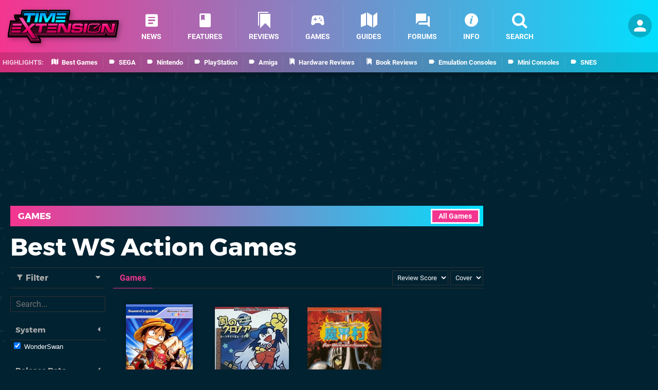

--- FILE ---
content_type: text/html; charset=UTF-8
request_url: https://www.timeextension.com/games/browse?system=wonderswan&genre=action&sort=score
body_size: 31882
content:
<!DOCTYPE html>
<html lang="en-GB" class="dark">
<head>
	<base href="https://www.timeextension.com">
	<meta name="generator" content="ccms/1.0.0 (dgpCMS: https://hookshot.media)">
	<meta http-equiv="Content-Type" content="text/html; charset=UTF-8">
	<title>Best WS Action Games - Time Extension</title>
	<meta name="msvalidate.01" content="D7560F5739AF48D918517B5AFC24A564" />
	<meta name="author" content="Time Extension" />
	<meta name="apple-mobile-web-app-title" content="Time Extension" />
	<meta name="viewport" content="width=device-width, initial-scale=1, shrink-to-fit=no" id="viewport" data-original="width=device-width, initial-scale=1, shrink-to-fit=no" />
	<link href="https://static.timeextension.com/themes/te/css/master,page.css?accent=%23F43590&amp;v=1768563663" type="text/css" rel="stylesheet" />
	<style type="text/css">@font-face { font-family: 'Montserrat'; font-style: normal; font-weight: 400; src: local('Montserrat Regular'), local('Montserrat-Regular'), url(https://fonts.gstatic.com/s/montserrat/v10/zhcz-_WihjSQC0oHJ9TCYPk_vArhqVIZ0nv9q090hN8.woff2) format('woff2'); font-display: fallback; unicode-range: U+0000-00FF, U+0131, U+0152-0153, U+02C6, U+02DA, U+02DC, U+2000-206F, U+2074, U+20AC, U+2212, U+2215;} @font-face { font-family: 'Montserrat'; font-style: normal; font-weight: 700; src: local('Montserrat Bold'), local('Montserrat-Bold'), url(https://fonts.gstatic.com/s/montserrat/v10/IQHow_FEYlDC4Gzy_m8fcoWiMMZ7xLd792ULpGE4W_Y.woff2) format('woff2'); font-display: fallback; unicode-range: U+0000-00FF, U+0131, U+0152-0153, U+02C6, U+02DA, U+02DC, U+2000-206F, U+2074, U+20AC, U+2212, U+2215;}@font-face { font-family: 'Roboto'; font-style: normal; font-weight: 400; src: local('Roboto-Regular'), url(https://fonts.gstatic.com/s/roboto/v18/CWB0XYA8bzo0kSThX0UTuA.woff2) format('woff2'); font-display: fallback; unicode-range: U+0000-00FF, U+0131, U+0152-0153, U+02BB-02BC, U+02C6, U+02DA, U+02DC, U+2000-206F, U+2074, U+20AC, U+2122, U+2212, U+2215;} @font-face { font-family: 'Roboto'; font-style: normal; font-weight: 700; src: local('Roboto Bold'), local('Roboto-Bold'), url(https://fonts.gstatic.com/s/roboto/v18/d-6IYplOFocCacKzxwXSOFtXRa8TVwTICgirnJhmVJw.woff2) format('woff2'); font-display: fallback; unicode-range: U+0000-00FF, U+0131, U+0152-0153, U+02BB-02BC, U+02C6, U+02DA, U+02DC, U+2000-206F, U+2074, U+20AC, U+2122, U+2212, U+2215;} @font-face { font-family: 'Roboto'; font-style: italic; font-weight: 400; src: local('Roboto Italic'), local('Roboto-Italic'), url(https://fonts.gstatic.com/s/roboto/v18/vPcynSL0qHq_6dX7lKVByfesZW2xOQ-xsNqO47m55DA.woff2) format('woff2'); font-display: fallback; unicode-range: U+0000-00FF, U+0131, U+0152-0153, U+02BB-02BC, U+02C6, U+02DA, U+02DC, U+2000-206F, U+2074, U+20AC, U+2122, U+2212, U+2215;}@font-face { font-family: 'nlifecms'; font-style: normal; font-weight: normal; src: url('https://static.timeextension.com/themes/v12/css/fonts/nlifecms.woff2?ktz477') format('woff2'), url('https://static.timeextension.com/themes/v12/css/fonts/nlifecms.ttf?ktz477') format('truetype'), url('https://static.timeextension.com/themes/v12/css/fonts/nlifecms.woff?ktz477') format('woff'), url('https://static.timeextension.com/themes/v12/css/fonts/nlifecms.svg?ktz477#nlifecms') format('svg'); font-display: block;}</style>
	<link rel="preload" href="https://cdn.ziffstatic.com/jst/zdconsent.js" as="script" />
	<link rel="preload" href="https://cdn.static.zdbb.net/js/z0WVjCBSEeGLoxIxOQVEwQ.min.js" as="script" />
	<link rel="preload" href="https://fonts.gstatic.com/s/montserrat/v10/zhcz-_WihjSQC0oHJ9TCYPk_vArhqVIZ0nv9q090hN8.woff2" type="font/woff2" as="font" crossorigin="anonymous" fetchpriority="high" />
	<link rel="preload" href="https://fonts.gstatic.com/s/montserrat/v10/IQHow_FEYlDC4Gzy_m8fcoWiMMZ7xLd792ULpGE4W_Y.woff2" type="font/woff2" as="font" crossorigin="anonymous" fetchpriority="high" />
	<link rel="preload" href="https://fonts.gstatic.com/s/roboto/v18/CWB0XYA8bzo0kSThX0UTuA.woff2" type="font/woff2" as="font" crossorigin="anonymous" fetchpriority="high" />
	<link rel="preload" href="https://fonts.gstatic.com/s/roboto/v18/d-6IYplOFocCacKzxwXSOFtXRa8TVwTICgirnJhmVJw.woff2" type="font/woff2" as="font" crossorigin="anonymous" fetchpriority="high" />
	<link rel="preload" href="https://static.timeextension.com/themes/v12/css/fonts/nlifecms.woff2?ktz477" type="font/woff2" as="font" crossorigin="anonymous" fetchpriority="high" />
	<link rel="shortcut icon" href="https://static.timeextension.com/favicon.ico" type="image/x-icon" />
	<link rel="apple-touch-icon" href="https://images.timeextension.com/site/icon/180x180.png" type="image/png" sizes="180x180" />
	<link rel="icon" href="https://images.timeextension.com/site/favicon/32x32.png" type="image/png" sizes="32x32" />
	<link rel="icon" href="https://images.timeextension.com/site/favicon/16x16.png" type="image/png" sizes="16x16" />
	<link rel="search" title="Time Extension Search" href="https://www.timeextension.com/opensearch.xml" type="application/opensearchdescription+xml" />
	<link rel="preload" href="https://static.timeextension.com/javascript/jquery.js?v=1763634841" as="script" />
	<link rel="canonical" href="https://www.timeextension.com/games/browse?system=wonderswan&amp;genre=action&amp;sort=score" />
	<link rel="preload" href="https://assets.gnwcdn.com/prebid9.53.3.js" as="script" />
	<link rel="preload" href="https://c.amazon-adsystem.com/aax2/apstag.js" as="script" />
	<script type="text/javascript">document.documentElement.style.setProperty('--vh', (window.innerHeight) + 'px');</script>
	<script type="text/javascript">var dgpLoaded = false; var dgpTools = false; var dgpConsentType = "zdconsent"; window.zdconsent = window.zdconsent || {'run': [], 'cmd':[], 'useractioncomplete': [], 'analytics':[], 'functional':[], 'social':[] }; window.consentAllowed = window.consentAllowed || []; window.consentAllowed.push('required'); window.zdconsent.cmd.push(function() { window.consentAllowed.push('targeting', 'social'); }); window.zdconsent.analytics.push(function() { window.consentAllowed.push('performance'); }); window.zdconsent.functional.push(function() { window.consentAllowed.push('functional'); }); var gdpr = false; var permutiveEnabled = false; var permutiveConsent = false; var dfp_xlb = false; var dgpDebug = false; var dgpLoc = "US"; var dgpScroll = false; document.documentElement.classList.add('region-us'); </script>
	<script type="text/javascript" src="https://cdn.ziffstatic.com/jst/zdconsent.js" async id="zdconsent"></script>
	<script type="text/javascript" src="https://cdn.static.zdbb.net/js/z0WVjCBSEeGLoxIxOQVEwQ.min.js" async id="zdcore"></script>
	<script type="text/javascript" src="https://cdn.confiant-integrations.net/IEGCh-y5lCwncxR84Svxub1PngQ/gpt_and_prebid/config.js" async></script>
	<script type="text/javascript" src="https://static.timeextension.com/javascript/jquery.js?v=1763634841" defer></script>
	<script type="text/javascript" src="https://static.timeextension.com/javascript/popunder2.js?v=1734086588" async id="popunder2" data-uuid="888f524f3e38a"></script>
	<script type="text/javascript" src="https://plausible.44bytes.net/js/script.outbound-links.pageview-props.tagged-events.js" defer data-domain="timeextension.com" event-visitor="guest" event-view="games/browse" event-system="wonderswan" event-primis="yes"></script>
	<script type="text/javascript">if (document.cookie.match(/ui-theme=light/)) { document.documentElement.classList.remove('dark'); } if (document.cookie.match(/ui-scanlines=on/)) { document.documentElement.classList.add('scanlines'); }
function checkViewport () { if (document.cookie.match(/device=desktop/) || (navigator.userAgent.match(/iPad/i) && screen.width >= 900 && screen.width > screen.height) || (navigator.userAgent.match(/Safari/i) && !navigator.userAgent.match(/iPhone/i) && navigator.userAgent.match(/Version\/(13|14|15)/i)) || (navigator.userAgent.match(/Android/i) && screen.width >= 800 && screen.width > screen.height && !navigator.userAgent.match(/Mobile/i)) || (screen.width > window.innerWidth && screen.width > 900 && screen.width > screen.height && !navigator.userAgent.match(/Android|iPhone/i))) { document.getElementById("viewport").setAttribute("content","width=1275"); } else { document.getElementById("viewport").setAttribute("content",document.getElementById("viewport").getAttribute("data-original")); }}; checkViewport(); window.addEventListener('resize', checkViewport);
window.addEventListener('DOMContentLoaded', function() { var dScript = document.createElement("script"); dScript.type = "text/javascript"; dScript.setAttribute("async", "async"); dScript.setAttribute("src", "https://static.timeextension.com/javascript/dgp/jquery.dgp.js?v=1768563663"); dScript.setAttribute("data-dgp-modules", "https://static.timeextension.com/javascript/dgp/"); document.head.appendChild(dScript);  });
var themeList = {"mindseye":{"base":"dark","v":1751617948},"doom-the-dark-ages":{"base":"dark","v":1751619482},"streamer-showdown":{"base":"dark","v":1764256175},"fallout-s2":{"base":"dark","v":1766061262}}; window.hookshotThemes=window.hookshotThemes||{'activate':function(slug){if(theme=themeList[slug]){document.documentElement.setAttribute('data-theme',slug);let head=document.getElementsByTagName('HEAD')[0];let link=document.createElement('link');link.rel='stylesheet';link.type='text/css';link.href='/promo/themes/'+slug+'.css?v='+theme.v;head.appendChild(link);document.documentElement.classList.add(theme.base=='dark'?'dark':'light');document.documentElement.classList.remove(theme.base=='dark'?'light':'dark');}else{console.log(slug,'unknown theme');}}};
window.addEventListener('DGPAdsReady', function () { if ((typeof window.consentDone != 'undefined') && (typeof GNAdScript != 'undefined') && !window.AdScript) { const ignScript = document.createElement('script'); ignScript.src = "https://pg.ignimgs.com/pogoadkit.js"; ignScript.async = true; document.getElementsByTagName('head')[0].appendChild(ignScript); adConfig.gdprApplies = window.zdconsent.gdprApplies; window.AdScript = new GNAdScript.default((window.innerWidth >= 850 ? '.for-desktop' : '.for-mobile') + ' div[data-dfp-id]:not(.lazyload)', adConfig); window.AdScript.init();  } });
window.dataLayer = window.dataLayer || []; window.dataLayer.push({"page":{"name":"games\/browse"},"site":{"name":"Time Extension","type":"hookshot:timeextension"},"visitor":{"userType":"anonymous"}});
window.__ZDU = {"localUid":false,"md5":"","sha1":"","sha256":""}; (function() {var e=new CustomEvent('zdu:upd'); window.dispatchEvent(e, {detail:window.__ZDU});})();
window.plausible = window.plausible || function() { (window.plausible.q = window.plausible.q || []).push(arguments) }
var dgpConfig = {"fancybox":false,"lazyload":false,"bookmarks":true,"tablesorter":false,"tokenize":false,"jqueryui":false,"search":{"indexes":"games,articles","tabs":true,"limit":24},"transaction":"games/browse","user":{"user":false,"title":"Guest"}};
var adConfig = {"customVariables":{"source":"archive","version":"hd","tags":["wonderswan","retro"],"games":[],"platforms":["wonderswan"],"genre":[],"franchise":[]},"acceptable_ads_show":true,"lazyload_selector":"div[data-dfp-id].lazyload","lazyloadDefaultSpacer":1600,"lazyloadSpacerMobile":1600,"runUAM":true,"adRenderedCallback":function (name, event) { slotCallback(name, event); },"device":window.innerWidth >= 850 ? 'hd' : 'mobile',"countryCode":dgpLoc,"gdprApplies":gdpr,"debug":false,"childPublisher":22392450815,"gamId":"5691","pubUAM":"3158","runPrebid":true,"prebidLib":"https://assets.gnwcdn.com/prebid9.53.3.js","prebidConfig":{"LB_1":{"bids":[{"bidder":"rubicon","params":{"accountId":"11576","siteId":"570080","zoneId":"3603358","sizes":[2,57]}},{"bidder":"pubmatic","params":{"publisherId":"156082","adSlot":"6316828"}},{"bidder":"openx","params":{"unit":"561376850","delDomain":"ziffdavis-d.openx.net"}},{"bidder":"ix","params":{"siteId":"1145125","size":[970,250]}},{"bidder":"ix","params":{"siteId":"1145125","size":[728,90]}},{"bidder":"sharethrough","params":{"pkey":"VCPt6cya7JFFy4Im01NMrkwf"}},{"bidder":"amx","params":{"tagId":"pZWzsg4PR"}},{"bidder":"onetag","params":{"pubId":"7e0c4ea788f779d"}},{"bidder":"criteo","params":{"networkId":2714,"pubid":"5331_E4CMGJ"}},{"bidder":"openweb","params":{"org":"sp_xEkoxAFD","placementId":"sp_xEkoxAFD_TimeExtension_com_Desktop_Display_Prebid"}},{"bidder":"ttd","params":{"supplySourceId":"ziffdavis","publisherId":"22392450815"}},{"bidder":"ozone","params":{"publisherId":"OZONEZD00001","siteId":"3500001727","placementId":"3500019856"}}]},"HP":{"bids":[{"bidder":"rubicon","params":{"accountId":"11576","siteId":"570080","zoneId":"3603358","sizes":[10,15]}},{"bidder":"pubmatic","params":{"publisherId":"156082","adSlot":"6316828"}},{"bidder":"openx","params":{"unit":"561376850","delDomain":"ziffdavis-d.openx.net"}},{"bidder":"ix","params":{"siteId":"1145125","size":[300,250]}},{"bidder":"ix","params":{"siteId":"1145125","size":[300,600]}},{"bidder":"sharethrough","params":{"pkey":"VCPt6cya7JFFy4Im01NMrkwf"}},{"bidder":"amx","params":{"tagId":"pZWzsg4PR"}},{"bidder":"onetag","params":{"pubId":"7e0c4ea788f779d"}},{"bidder":"criteo","params":{"networkId":2714,"pubid":"5331_E4CMGJ"}},{"bidder":"openweb","params":{"org":"sp_xEkoxAFD","placementId":"sp_xEkoxAFD_TimeExtension_com_Desktop_Display_Prebid"}},{"bidder":"ttd","params":{"supplySourceId":"ziffdavis","publisherId":"22392450815"}},{"bidder":"ozone","params":{"publisherId":"OZONEZD00001","siteId":"3500001727","placementId":"3500019856"}}]},"LB_2":{"bids":[{"bidder":"rubicon","params":{"accountId":"11576","siteId":"570080","zoneId":"3603358","sizes":[2,57]}},{"bidder":"pubmatic","params":{"publisherId":"156082","adSlot":"6316828"}},{"bidder":"openx","params":{"unit":"561376850","delDomain":"ziffdavis-d.openx.net"}},{"bidder":"ix","params":{"siteId":"1145125","size":[970,250]}},{"bidder":"ix","params":{"siteId":"1145125","size":[728,90]}},{"bidder":"sharethrough","params":{"pkey":"VCPt6cya7JFFy4Im01NMrkwf"}},{"bidder":"amx","params":{"tagId":"pZWzsg4PR"}},{"bidder":"onetag","params":{"pubId":"7e0c4ea788f779d"}},{"bidder":"criteo","params":{"networkId":2714,"pubid":"5331_E4CMGJ"}},{"bidder":"openweb","params":{"org":"sp_xEkoxAFD","placementId":"sp_xEkoxAFD_TimeExtension_com_Desktop_Display_Prebid"}},{"bidder":"ttd","params":{"supplySourceId":"ziffdavis","publisherId":"22392450815"}},{"bidder":"ozone","params":{"publisherId":"OZONEZD00001","siteId":"3500001727","placementId":"3500019856"}}]},"LAZY_DESKTOP":{"bids":[{"bidder":"rubicon","params":{"accountId":"11576","siteId":"570080","zoneId":"3603358","sizes":[10,15]}},{"bidder":"pubmatic","params":{"publisherId":"156082","adSlot":"6316828"}},{"bidder":"openx","params":{"unit":"561376850","delDomain":"ziffdavis-d.openx.net"}},{"bidder":"ix","params":{"siteId":"1145125","size":[300,250]}},{"bidder":"ix","params":{"siteId":"1145125","size":[300,600]}},{"bidder":"sharethrough","params":{"pkey":"VCPt6cya7JFFy4Im01NMrkwf"}},{"bidder":"amx","params":{"tagId":"pZWzsg4PR"}},{"bidder":"onetag","params":{"pubId":"7e0c4ea788f779d"}},{"bidder":"criteo","params":{"networkId":2714,"pubid":"5331_E4CMGJ"}},{"bidder":"openweb","params":{"org":"sp_xEkoxAFD","placementId":"sp_xEkoxAFD_TimeExtension_com_Desktop_Display_Prebid"}},{"bidder":"ttd","params":{"supplySourceId":"ziffdavis","publisherId":"22392450815"}},{"bidder":"ozone","params":{"publisherId":"OZONEZD00001","siteId":"3500001727","placementId":"3500019856"}}]},"MPU_MOB":{"bids":[{"bidder":"rubicon","params":{"accountId":"11576","siteId":"570080","zoneId":"3603358","sizes":[10,15]}},{"bidder":"pubmatic","params":{"publisherId":"156082","adSlot":"6316828"}},{"bidder":"openx","params":{"unit":"561376850","delDomain":"ziffdavis-d.openx.net"}},{"bidder":"ix","params":{"siteId":"1145125","size":[300,250]}},{"bidder":"ix","params":{"siteId":"1145125","size":[300,600]}},{"bidder":"teads","params":{"pageId":221858,"placementId":238478}},{"bidder":"sharethrough","params":{"pkey":"VCPt6cya7JFFy4Im01NMrkwf"}},{"bidder":"amx","params":{"tagId":"pZWzsg4PR"}},{"bidder":"onetag","params":{"pubId":"7e0c4ea788f779d"}},{"bidder":"criteo","params":{"networkId":2714,"pubid":"5331_E4CMGJ"}},{"bidder":"openweb","params":{"org":"sp_xEkoxAFD","placementId":"sp_xEkoxAFD_TimeExtension_com_MWeb_Display_Prebid"}},{"bidder":"ttd","params":{"supplySourceId":"ziffdavis","publisherId":"22392450815"}},{"bidder":"ozone","params":{"publisherId":"OZONEZD00001","siteId":"3500001727","placementId":"3500019856"}}]},"Lazy_Load_HP_MPU":{"bids":[{"bidder":"rubicon","params":{"accountId":"11576","siteId":"570080","zoneId":"3603358","sizes":[15]}},{"bidder":"pubmatic","params":{"publisherId":"156082","adSlot":"6316828"}},{"bidder":"openx","params":{"unit":"561376850","delDomain":"ziffdavis-d.openx.net"}},{"bidder":"ix","params":{"siteId":"1145125","size":[300,250]}},{"bidder":"teads","params":{"pageId":221858,"placementId":238478}},{"bidder":"sharethrough","params":{"pkey":"VCPt6cya7JFFy4Im01NMrkwf"}},{"bidder":"amx","params":{"tagId":"pZWzsg4PR"}},{"bidder":"onetag","params":{"pubId":"7e0c4ea788f779d"}},{"bidder":"criteo","params":{"networkId":2714,"pubid":"5331_E4CMGJ"}},{"bidder":"openweb","params":{"org":"sp_xEkoxAFD","placementId":"sp_xEkoxAFD_TimeExtension_com_MWeb_Display_Prebid"}},{"bidder":"ttd","params":{"supplySourceId":"ziffdavis","publisherId":"22392450815"}},{"bidder":"ozone","params":{"publisherId":"OZONEZD00001","siteId":"3500001727","placementId":"3500019856"}}]},"STICKY_LB":{"bids":[{"bidder":"rubicon","params":{"accountId":"11576","siteId":"570080","zoneId":"3603358","sizes":[43]}},{"bidder":"pubmatic","params":{"publisherId":"156082","adSlot":"6316828"}},{"bidder":"openx","params":{"unit":"561376850","delDomain":"ziffdavis-d.openx.net"}},{"bidder":"ix","params":{"siteId":"1145125","size":[320,50]}},{"bidder":"sharethrough","params":{"pkey":"VCPt6cya7JFFy4Im01NMrkwf"}},{"bidder":"amx","params":{"tagId":"pZWzsg4PR"}},{"bidder":"onetag","params":{"pubId":"7e0c4ea788f779d"}},{"bidder":"criteo","params":{"networkId":2714,"pubid":"5331_E4CMGJ"}},{"bidder":"openweb","params":{"org":"sp_xEkoxAFD","placementId":"sp_xEkoxAFD_TimeExtension_com_MWeb_Display_Prebid"}},{"bidder":"ttd","params":{"supplySourceId":"ziffdavis","publisherId":"22392450815"}},{"bidder":"ozone","params":{"publisherId":"OZONEZD00001","siteId":"3500001727","placementId":"3500019856"}}]}},"liveIntentAdConfig":{"enabled":true,"LiveIntentScript":"https://b-code.liadm.com/b-02pw.min.js","LiveIntentPubID":93627},"liveRampAdConfig":{"enabled":true,"LiveRampPubID":"13796"},"igneUnit":"/5691,22392450815/timeextension/#DEVICE_web_display/#PAGETEMPLATE","prebidServerEnabled":true,"prebidServerPlacementId":"timeextension_display","stickyAd":"timeextension/mobile_web_display/article/sticky","stickyAdParent":"#mastfoot","ownedSite":false,"runAnonymised":false,"refreshAdsConfig":{"enabled":true,"maxRefreshes":10,"desktopRate":15000,"mobileRate":12000,"mobileStickyRate":15000,"teadsRate":30000,"refreshableAdvertIds":[0,220082044,78946204,72863404,2925170143,2984552083,74678524,74398204,5039755858,4887123045,14037733,14030293,282918133,74106124,22854133,539266933],"overrideRate":30000,"refreshDirect":true},"floorPrices":{"defaultFloorprice":0.05,"usFloorprice":0.4,"ukFloorprice":0.3,"aucaFloorprice":0.2,"euFloorprice":0.1},"insertInto":""};

window.zdconsent.analytics.push(function () { var gScript = document.createElement("script"); gScript.type = "text/javascript"; gScript.setAttribute("async", "true"); gScript.setAttribute("src", "https://www.googletagmanager.com/gtag/js?id=G-NNWZC06JR6"); document.head.appendChild(gScript); window.dataLayer = window.dataLayer || [];function gtag(){dataLayer.push(arguments);}gtag('js', new Date());gtag('config', 'G-NNWZC06JR6', {send_page_view: false});gtag('event', 'page_view', {"cms_view":"games\/browse","user_type":"guest","system":"wonderswan","send_to":"G-NNWZC06JR6"}); });
window.zdconsent.run.push(function () { setTimeout(function () { dgpReadyWrapper(); }, 750); });
var dgpReadyWrapperDone = false; function dgpReadyWrapper () { if (dgpReadyWrapperDone) { return; } if (window.consentDone) { return; } if (typeof __tcfapi == 'function') { __tcfapi('addEventListener', 2, function (tcData, success) { if (success) { window.consentString = tcData.tcString; }});} else {  } window.consentDone = true; window.dispatchEvent(new Event("DGPAdsReady")); document.querySelectorAll('#footer .ot-sdk-show-settings').forEach((item) => { item.innerHTML = item.getAttribute('title'); });
window.consentAllowed.forEach(function(category){document.querySelectorAll('iframe[data-consent=\"'+category+'\"]').forEach(item=>{if(item.getAttribute('data-src')){const newItem=item.cloneNode(true);newItem.src=item.getAttribute('data-src');newItem.removeAttribute('data-src');newItem.removeAttribute('data-src-fallback');item.replaceWith(newItem);}
if(item.getAttribute('data-src-primis')&&window.innerWidth>1000){item.parentNode.querySelectorAll('.youtube-watch').forEach(item=>{item.remove();});item.parentNode.classList.remove('with-primis');}});});document.querySelectorAll('iframe[data-src-fallback]').forEach(item=>{if(item.getAttribute('data-src-fallback')){const newItem=item.cloneNode(true);newItem.src=item.getAttribute('data-src-fallback');newItem.removeAttribute('data-src');newItem.removeAttribute('data-src-fallback');item.replaceWith(newItem);}}); dgpReadyWrapperDone = true; }
window.zdconsent.useractioncomplete.push(function () { dgpReadyWrapper(); });</script>
</head>
<body class="with-sidebar site-timeextension">
<div id="fb-root"></div>
<div id="template" class="template">
<div class="header-wrap">
<header id="header" class="header">
<div class="headerbar"><div class="bg"></div><div class="inset"><ul id="controlbar" class="ui-mobile-actions"><li class="ui-toggle-menu"><span title="Toggle Menu" class="icon icon-bars"></span></li><li class="ui-toggle-user ui-userinfo"><p class="avatar"><a rel="nofollow" href="login"><img src="https://static.timeextension.com/themes/te/images/user.svg" width="80" height="80" alt="Guest" /></a></p><p class="username optional">Guest</p><p class="subtitle optional"><a rel="nofollow" href="login">Login</a> | <a rel="nofollow" href="register">Sign Up</a></p></li></ul><p class="site-title"><a title="Time Extension" href="https://www.timeextension.com/"><svg width="216" height="65" xmlns="http://www.w3.org/2000/svg" viewBox="0 0 1433.5 429.8"><title>Time Extension</title><g id="te-logo-color"><defs><linearGradient id="a" x1="716.7" x2="716.7" y1="-604.7" y2="-128.8" gradientTransform="matrix(1 0 0 -1 0 -218.2)" gradientUnits="userSpaceOnUse"><stop offset="0" stop-color="#510029"/><stop offset="1"/></linearGradient><linearGradient id="b" x1="716.7" x2="716.7" y1="-543.7" y2="-92.4" gradientTransform="matrix(1 0 0 -1 0 -218.2)" gradientUnits="userSpaceOnUse"><stop offset="0" stop-color="#440b24"/><stop offset=".6"/><stop offset="1" stop-color="#17a6ff"/></linearGradient><linearGradient id="c" x1="716.7" x2="716.7" y1="-496.1" y2="-248.3" gradientTransform="matrix(1 0 0 -1 0 -218.2)" gradientUnits="userSpaceOnUse"><stop offset=".3" stop-color="#5d0f31"/><stop offset=".7" stop-color="#140008"/><stop offset=".8" stop-color="#19020c"/><stop offset=".9" stop-color="#072f47"/></linearGradient><linearGradient id="d" x1="716.8" x2="716.8" y1="-530.1" y2="-231.9" gradientTransform="matrix(1 0 0 -1 0 -218.2)" gradientUnits="userSpaceOnUse"><stop offset=".3" stop-color="#b41e60"/><stop offset=".7" stop-color="#080006"/><stop offset=".8" stop-color="#090e1b"/><stop offset=".9" stop-color="#106ea6"/></linearGradient><linearGradient id="e" x1="484" x2="484" y1="-373.6" y2="-262.6" gradientTransform="matrix(1 0 0 -1 0 -218.2)" gradientUnits="userSpaceOnUse"><stop offset="0" stop-color="#113e49"/><stop offset="1" stop-color="#013552"/></linearGradient><linearGradient id="f" x1="483.9" x2="483.9" y1="-303.6" y2="-340.1" gradientTransform="matrix(1 0 0 -1 0 -218.2)" gradientUnits="userSpaceOnUse"><stop offset="0" stop-color="#023a5a"/><stop offset="1" stop-color="#013552"/></linearGradient><linearGradient id="g" x1="483.9" x2="483.9" y1="-276.7" y2="-346.2" gradientTransform="matrix(1 0 0 -1 0 -218.2)" gradientUnits="userSpaceOnUse"><stop offset="0" stop-color="#00a3fe"/><stop offset="1" stop-color="#00ebfe"/></linearGradient><linearGradient id="h" x1="256.3" x2="256.3" y1="-582.1" y2="-398.7" gradientTransform="matrix(1 0 0 -1 0 -218.2)" gradientUnits="userSpaceOnUse"><stop offset="0" stop-color="#c20057"/><stop offset=".6" stop-color="#fe0070"/><stop offset="1" stop-color="#f54aa8"/></linearGradient><linearGradient id="i" x1="716.6" x2="716.6" y1="-513.4" y2="-402.9" gradientTransform="matrix(1 0 0 -1 0 -218.2)" gradientUnits="userSpaceOnUse"><stop offset="0" stop-color="#c20057"/><stop offset=".7" stop-color="#fe0070"/><stop offset="1" stop-color="#f73a9c"/></linearGradient><linearGradient id="j" x1="300.6" x2="272.6" y1="-606.4" y2="-567" gradientTransform="matrix(1 0 0 -1 0 -218.2)" gradientUnits="userSpaceOnUse"><stop offset="0" stop-color="#a20052"/><stop offset="1" stop-color="#8c0048"/></linearGradient><linearGradient id="k" x1="355.5" x2="398.3" y1="-547.6" y2="-547.6" gradientTransform="matrix(1 0 0 -1 0 -218.2)" gradientUnits="userSpaceOnUse"><stop offset=".3" stop-color="#260013"/><stop offset="1" stop-color="#470024"/></linearGradient><linearGradient id="l" x1="1270.2" x2="1246.2" y1="-491.3" y2="-582.1" gradientTransform="matrix(1 0 0 -1 0 -218.2)" gradientUnits="userSpaceOnUse"><stop offset="0"/><stop offset="1" stop-opacity="0"/></linearGradient><linearGradient id="m" x1="154.2" x2="111.6" y1="-352.4" y2="-330.4" gradientTransform="matrix(1 0 0 -1 0 -218.2)" gradientUnits="userSpaceOnUse"><stop offset=".3" stop-color="#260013"/><stop offset="1" stop-color="#470024"/></linearGradient></defs><path d="m1314.4 135.8-.9 5.1-2.7-5.1h-522l16.4-94.2.3-1.6V0H532.9l-5.6 8.8-4.9 7.8-.8-2.7L517.7 0H179l-2.8 15.7-7.8 44.2H83.2V104l3.1 4.7 18 27.4H32l-2.8 15.8L.3 316.6l-.3 1.7v40h247.9l1.5-1.4 42 64.3 5.6 8.6h132.1v-44l-3-4.7-15.1-23.2h862.7l1-6 3.1 6h123.6l2.8-15.7 29-164.8.3-1.6v-40h-119.1Z"/><path fill="url(#a)" d="M1403.3 167.6v6.5h-72.8l-7.5 45-23.7-45H762.9l23.6-135.7V19l-7.7 19.4H543.4l-27.7 43.7-12.4-43.7H194.9l-10.5 59.9h-65.5l-16.7-19.4v19.4l50.1 76.2H48L22.4 319.9H19v19.4h221.4l12.6-11.8 54.3 83.3h102.8v-19.4h-12.5l-34.1-52.5h894.1l7.6-45.5 24.1 45.5h96.1l29.1-164.8v-19.3l-11.2 12.8Z"/><path fill="url(#b)" d="m1330.5 154.8-7.5 44.9-23.7-44.9H762.9L786.5 19H543.4l-27.7 43.7L503.3 19H194.9l-10.5 59.9h-82.2l50.1 76.2H48L19 319.9h221.4l12.6-11.7 54.3 83.2h102.8l-46.6-71.9h894.1c0 .1 7.6-45.5 7.6-45.5l24.1 45.6h96.1l29.1-164.8h-84Z"/><path fill="url(#c)" d="m1335.6 160.8-6.7 39.9-2.9 17.6-8.3-15.8-22-41.7H755.8l1.2-7L779.3 25H546.7l-25.9 40.9-7.2 11.3-3.6-12.9L498.8 25H200l-9.7 54.9-.9 5h-76.1l44 66.9 6.1 9.3H53L26.1 313.9H238l10.8-10.1 5.2-4.9 3.9 6 52.5 80.5H399l-40.6-62.7-6-9.3h900c0 .1 6.8-40.4 6.8-40.4l2.9-17.5 8.3 15.7 22.4 42.3h87.5l26.9-152.8h-71.6v.1Zm39.8 146.8h-78.8l-20.7-39.1-16.6-31.4-5.8 35-6 35.5H363.6c0-.1-22-.1-22-.1l12 18.5 34.6 53.4h-74.3l-50.7-77.8-7.8-12-10.4 9.8-9.1 8.5H33.3L58 167.1h116.5l-12.2-18.6-37.9-57.7h70l1.8-9.9 8.8-50h289.2l9.9 34.9 7.3 25.9L525.8 69 550 31h222.2l-21.1 121.7-2.4 14.1h543.5l20.3 38.5 16.6 31.6 5.9-35.2 5.8-34.9h59.6l-25 140.8Z"/><path fill="url(#d)" d="m1330.5 154.8-7.5 44.9-23.6-44.9H762.9L786.5 19H543.4l-27.7 43.7L503.3 19H195l-10.6 59.9h-82.2l50.1 76.2H48L19 319.9h221.4l12.6-11.8 54.3 83.3h102.9l-46.6-72h894c0 .1 7.6-45.4 7.6-45.4l24.1 45.5h96.2l29.1-164.8h-84.1q0 .1 0 0Zm50 158.8h-87.6l-22.4-42.3-8.3-15.7-2.9 17.5-6.8 40.5h-889c0-.1-11-.1-11-.1l6 9.3 40.6 62.7h-88.6L258 304.9l-3.9-6-5.2 4.9-10.9 10.1H26.1L53 161.1h110.4l-6.1-9.3-44-66.9h76.1l.9-5L200 25h298.8l11.1 39.3 3.7 12.9 7.2-11.3L546.7 25h232.7L757 153.8l-1.2 7h540l22 41.7 8.3 15.8 2.9-17.6 6.7-39.9h71.8l-27 152.8Z"/><path fill="url(#e)" d="M556.1 42.2 507.4 119l-21.6-76.8h-65.4l-20.9 118.4H435L449.8 72h6.3l29 88.6H515L575.3 72h5.9l-16.5 88.6h35.5l20.9-118.4h-65Zm-190.1 0-20.9 118.3H383l20.8-118.3H366Zm-8.3 0H214.4l-5.3 30.2h52.7l-15.5 88.2h37.9l15.5-88.2h52.6l5.4-30.2Zm259.1 118.4h121.8l5-28.4H621.4l-4.6 28.4Zm20.9-118.4L632.4 70h121.5l4.9-27.8H637.7Zm-12.9 70.9h116.6l4.6-26H629.4l-4.6 26Z"/><path fill="url(#f)" d="m618.5 131.6-4.6 28.4-.6 3.5h127.8l.4-2.5 5-28.4.6-3.5H618.9l-.4 2.5Zm125.1.5-5 28.4H616.8l4.6-28.4h122.2ZM626.4 86.6l-4.6 26-.6 3.5h122.7l.4-2.5 4.6-26 .6-3.5H626.8l-.4 2.5Zm119.6.5-4.6 26H624.8l4.6-26H746ZM635.2 39.2l-.5 2.4-5.3 27.8-.7 3.6h127.6l.4-2.5 4.9-27.8.6-3.5h-127Zm118.7 30.9H632.4l5.3-27.8h121.1l-4.9 27.8ZM407.4 39.2h-44l-.4 2.5L342.1 160l-.6 3.5h44l.4-2.5 20.8-118.3.7-3.5ZM383 160.6h-37.9L366 42.2h37.9L383 160.6ZM624.7 39.2h-70.2l-.9 1.4-45.1 71.1-19.8-70.3-.6-2.2H418l-.4 2.5-21 118.3-.6 3.5h41.6l.4-2.5 14.4-86h1.6l28.3 86.5.7 2.1h33.7l.9-1.3L576.9 75h.7l-15.8 85-.7 3.6h41.7l.4-2.5 20.9-118.3.6-3.6Zm-24.4 121.4h-35.5L581.2 72h-5.9L515 160.6h-29.9l-29-88.6h-6.3L435 160.6h-35.5l20.9-118.4h65.4l21.6 76.8 48.7-76.8h65l-20.8 118.4Zm-245-87.7 5.3-30.2.6-3.5H211.9l-.4 2.5-5.3 30.2-.6 3.5h52.7l-15 84.6-.6 3.5h44l.4-2.5 15.1-85.6h52.6l.5-2.5Zm-55.6-.5-15.5 88.2h-37.9l15.5-88.2h-52.7l5.3-30.2h143.2l-5.3 30.2h-52.6Z"/><path fill="url(#g)" d="M556.1 42.2 507.4 119l-21.6-76.8h-65.4l-20.9 118.4H435L449.8 72h6.3l29 88.6H515L575.3 72h5.9l-16.5 88.6h35.5l20.9-118.4h-65Zm-190.1 0-20.9 118.3H383l20.8-118.3H366Zm-8.3 0H214.4l-5.3 30.2h52.7l-15.5 88.2h37.9l15.5-88.2h52.6l5.4-30.2Zm280 0L632.4 70h121.4l4.9-27.8h-121Zm-20.9 118.4h121.8l5-28.4H621.4l-4.6 28.4Zm8-47.5h116.6l4.6-26H629.4l-4.6 26Z"/><path d="m1206.3 203.4-15.4 14.4c-.5 5.3-1.4 12.4-3.1 21.8l-8.5 1.4-9.6 1.6 9 1.9 7.9 1.7c-3.3 17.1-6 25.4-7.9 29.5-1.9 4.3-5.7 9.4-17 10.9h-.7c0 .1-8.3-7.3-8.3-7.3l-4.6-4.1 1.9 4.2 3.6 7.9c-9.6.7-23.4 1-41.4 1v-8.1l.2-5.5-2.4 5.5-3.6 8.1c-20.8-.1-33.1-.6-40.3-1.2l8.9-7.6 4.9-4.2-8.8 4-14.4 6.5c-4.8-1.3-5-3.4-5.2-5.5-.3-3.5-.3-12.9 3.6-35.5l8.4-1.2 8.5-1.2-7.9-2-7.9-1.9c3.2-16.8 6-25 7.8-29.1s5.4-9.1 16-10.8l8.7 7.2 7.6 6.4-3.6-6.6-4.3-7.8c9.7-.7 23.9-1.1 42.7-1.1v8.1l-.2 8.4 2.9-8.4 2.8-8.1c26 .1 38.7.9 44.8 1.6l-53.7 32.2c-.7-.1-1.3-.2-2-.2-6.4 0-11.6 5.2-11.6 11.6s5.2 11.6 11.6 11.6 10.3-3.9 11.4-9.2l75.8-65-14.8 8.9c-3.5-2.4-8-4-13.6-4.8-9.4-1.3-26.8-1.9-52.4-1.9s-43.2.6-53 1.9c-14.1 1.8-23.8 8.4-28.9 19.7-3.5 7.7-6.8 20.5-10 38.6-3.3 19-4.6 32.3-3.8 40 1.1 11.3 8.4 17.8 21.9 19.7 9.3 1.3 26.9 1.9 52.7 1.9s42.9-.6 52.7-1.9c14.1-1.8 23.8-8.4 28.9-19.7 3.5-7.7 6.9-20.9 10.1-39.4 3.1-18.1 4.3-31.1 3.6-38.9Zm149-19.9-14.7 88.2h-3.7l-46.4-88.2h-63.2l-20.9 118.3h36.6l14.8-88.2h3.9l46.7 88.2h62.6l20.9-118.3h-36.6Zm-985.9 0-5.3 30.2h52.7l-15.5 88.2h37.9l15.5-88.1h52.6l5.3-30.2H369.4q0-.1 0 0Zm-1.6 0h-50l-38.5 34.9 7.6 23.6-87.4-134.3h-49.3L243.9 250l-57.3 51.8h49.9l21.5-19.5-7.3-22.3 74.1 113.7h47.5l-79.4-122.5 74.9-67.7Zm424.2 0-14.7 88.2h-3.7l-46.5-88.2h-63.2L643 301.8h36.7l14.8-88.2h3.9l46.7 88.2h62.7l20.9-118.3H792Zm-719.7.4-5.4 27.8h117.2l4.9-27.8H72.3ZM510 301.8h121.8l5-28.4H514.6l-4.6 28.4Zm8-47.4h116.6l4.6-26H522.6l-4.6 26Zm435.2-71.2c-6.9-1-19-1.5-36.4-1.5s-41 .6-49.3 1.8c-8.2 1.2-14.7 3.9-19.3 8.2-6 5.5-10.2 14.9-12.6 28.3-2.1 11.9-1.4 20.4 2.2 25.5 2.1 3.1 5.3 5.3 9.7 6.6s10.9 2.2 19.5 2.5c4.4.1 13.9.5 28.6 1.2 14.3.7 23.6 1 28.1 1 5.8.1 9.5.8 11.1 2 1.7 1.2 2.2 3.5 1.6 7.1-.9 4.9-2.7 7.8-5.6 8.9-2.4.8-5 1.3-7.5 1.3-3.1.2-12.3.3-27.5.3-14.5-.1-23.2-.3-25.9-.5-2.3-.1-4.5-.7-6.4-2-2.1-1.7-2.6-5.4-1.6-11.3h-35l-1 5.5c-1.5 8.5-1.8 14.8-.8 19s3.7 7.9 7.5 10.1c3.9 2.4 10 4 18.3 4.9s21.4 1.4 39.2 1.4 35.9-.3 43.8-1c7.4-.7 13.3-2 17.7-4s8.2-5.1 11-8.9c4-5.4 6.9-13.7 8.9-24.9 1.5-8.5 1.8-15 .8-19.5-.9-4.4-3.5-8.3-7.3-10.7-3.4-2.2-8.3-3.7-14.6-4.5s-19-1.4-38-2c-22.6-.7-35.2-1.4-37.8-2.2-3.2-.9-4.4-3.5-3.7-7.6.8-4.3 2.9-7 6.4-7.9s12.9-1.4 28.2-1.4 21 .1 24.9.4c3.9.3 6.5.9 7.9 1.8 1.1.7 1.8 1.8 2 3 .2 2.3 0 4.5-.4 6.8h35c.5-2.7.9-4.6 1.1-5.6 1.9-10.7 1.2-18.4-2-22.9-3.2-4.6-10.1-7.7-20.8-9.2ZM59.3 254.8H176l4.6-26H63.9l-4.6 26ZM652 183.5H530.9l-5.3 27.8h121.5l4.9-27.8Zm346.4 0-20.9 118.3h37.9l20.9-118.3h-37.9Zm-947 118.7h117.5l5-28.4H56l-4.6 28.4Z"/><path fill="url(#h)" d="M362.7 178h-49.9l-38.5 34.9 7.6 23.5-87.3-134.3h-49.4l93.7 142.4-57.3 51.8h49.9l21.5-19.5-7.3-22.3 74.2 113.7h47.5L288 245.7l74.7-67.7Z"/><path fill="url(#i)" d="M505 296.3h121.7l5-28.4H509.6l-4.6 28.4ZM364.3 178l-5.3 30.2h52.7l-15.5 88.2H434l15.5-88.2h52.6l5.3-30.2H364.3Zm-297.1.4-5.3 27.8H179l4.9-27.8H67.2Zm-12.9 70.9h116.6l4.6-26H58.8l-4.5 26ZM646.9 178H525.8l-5.3 27.8H642l4.9-27.8ZM46.3 296.7h117.4l5-28.4H50.9l-4.6 28.4Zm947-118.7-20.9 118.3h37.9l20.9-118.3h-37.9Zm207.9 19.9-15.4 14.4c-.5 5.3-1.4 12.4-3.1 21.8l-8.5 1.5-9.6 1.6 9 1.9 7.9 1.7c-3.3 17.1-6 25.4-7.9 29.5-2 4.3-5.7 9.4-17 10.9h-.7c0 .1-8.3-7.3-8.3-7.3l-4.6-4.1 1.9 4.2 3.6 7.9c-9.6.7-23.4 1-41.4 1v-8.1l.2-5.5-2.4 5.5-3.6 8.1c-20.8-.1-33.1-.6-40.4-1.2l8.9-7.6 4.9-4.2-8.8 4-14.4 6.5c-4.8-1.3-5-3.4-5.2-5.5-.4-3.5-.3-12.9 3.6-35.5l8.4-1.2 8.5-1.2-7.9-2-7.9-1.9c3.2-16.8 6-25 7.8-29.1s5.4-9.1 16-10.8l8.7 7.2 7.6 6.4-3.6-6.6-4.3-7.9c9.7-.7 23.9-1.1 42.7-1.1v8.1l-.2 8.4 2.9-8.4 2.8-8.1c26 .1 38.7.9 44.8 1.6l-53.7 32.2c-6.3-1.1-12.3 3.2-13.4 9.5s3.2 12.3 9.5 13.4c6.2 1 12-3 13.3-9.1l75.8-65-14.9 9c-3.5-2.4-8-4-13.6-4.8-9.4-1.3-26.8-1.9-52.4-1.9s-43.2.6-53 1.9c-14.2 1.9-23.8 8.4-28.9 19.6-3.5 7.7-6.8 20.5-10 38.6-3.3 19-4.6 32.3-3.9 40 1.1 11.3 8.4 17.8 21.9 19.7 9.4 1.3 26.9 1.9 52.7 1.9s42.9-.6 52.7-1.9c14.1-1.8 23.7-8.4 28.9-19.7 3.5-7.7 6.9-20.9 10.2-39.4 3.3-18.1 4.6-31.1 3.8-38.9Zm148.9-19.9-14.7 88.2h-3.7l-46.4-88.2h-63.2l-20.9 118.3h36.7l14.8-88.2h3.9l46.7 88.2h62.7l20.8-118.3h-36.7Zm-402-.3c-6.9-1-19-1.5-36.4-1.5s-41 .6-49.3 1.8c-8.2 1.2-14.7 3.9-19.3 8.2-6.1 5.5-10.3 14.9-12.6 28.3-2.1 11.9-1.4 20.4 2.2 25.5 2.1 3.1 5.3 5.3 9.7 6.6 4.4 1.4 10.9 2.2 19.6 2.5 4.4.1 14 .5 28.6 1.2 14.3.7 23.6 1 28.1 1 5.8.1 9.5.8 11.1 1.9s2.2 3.5 1.6 7.1c-.8 4.9-2.7 7.8-5.6 8.9-2.4.8-5 1.3-7.5 1.4-3.1.1-12.3.2-27.5.3-14.5-.1-23.2-.3-25.9-.5-2.3-.1-4.5-.7-6.4-2-2.1-1.7-2.6-5.4-1.6-11.3H822l-1 5.5c-1.5 8.5-1.8 14.8-.8 19s3.7 7.9 7.5 10.1c3.9 2.4 10 4 18.3 4.9s21.4 1.4 39.2 1.4 35.9-.3 43.8-1c7.4-.7 13.3-2 17.6-4 4.4-2 8.2-5 11-8.9 4-5.4 7-13.7 8.9-24.9 1.5-8.5 1.7-15 .8-19.6-.9-4.4-3.5-8.3-7.3-10.7-3.4-2.2-8.3-3.7-14.6-4.5s-19-1.5-38-2c-22.6-.7-35.2-1.4-37.8-2.2-3.2-.9-4.4-3.5-3.7-7.6.8-4.3 2.9-7 6.4-7.9 3.5-1 12.9-1.4 28.2-1.4s21 .1 24.9.4c3.9.3 6.5.9 7.9 1.8 1.1.7 1.8 1.8 2 3 .2 2.3 0 4.5-.4 6.8h34.9c.5-2.7.9-4.6 1.1-5.6 1.9-10.7 1.2-18.4-2-22.9s-10.1-7.6-20.8-9.1Zm-161.2.3-14.7 88.2h-3.7L722.1 178h-63.2L638 296.3h36.7l14.8-88.2h3.9l46.7 88.2h62.7L823.6 178h-36.7Zm-274 70.9h116.7l4.6-26H517.5l-4.6 26Z"/><path fill="url(#j)" d="M253 308.2v19.3l54.3 83.3v-19.4L253 308.2Z"/><path fill="#35001b" d="M240.4 319.9v19.4l12.6-11.8v-19.3l-12.6 11.7Z"/><path fill="url(#k)" d="m363.5 319.5 12.9 19.8h29.9v-19.8h-42.8Z"/><path fill="url(#l)" d="M1257.6 319.6v19.3l7.6-45.5V274l-7.6 45.6Z"/><path fill="url(#m)" d="M102.2 78.9v19.4l37.4 56.8h12.7l-50.1-76.2Z"/></g><g id="te-logo-white"><path fill="none" d="m1330.4 152.7-7.5 44.9-23.6-44.9H762.9l23.6-135.8H543.4l-27.7 43.7-12.3-43.7H195l-10.6 59.9h-82.2l50.1 76.2H48L19.1 317.8h221.4l12.6-11.8 54.3 83.3h102.9l-46.6-72h894l7.6-45.4 24.1 45.5h96.2l29.1-164.8h-84.2ZM637.7 40.1h121.1l-4.9 27.8H632.4l5.3-27.8ZM629.3 85h116.6l-4.6 26H624.7l4.6-26Zm114.4 45-5 28.4H616.9l4.6-28.4h122.2ZM647 175.9l-4.9 27.8H520.6l5.3-27.8H647ZM485.7 40.1l21.7 76.8 48.7-76.8h65l-20.9 118.3h-35.5l16.5-88.6h-5.9L515 158.4h-29.9l-29-88.6h-6.3L435 158.4h-35.5l20.8-118.3h65.4Zm-81.9 0-20.9 118.3H345l20.9-118.3h37.9Zm-189.3 0h143.2l-5.3 30.2h-52.6l-15.5 88.2h-37.9l15.5-88.2h-52.7l5.3-30.2Zm-50.8 254.5H46.3l4.6-28.4h117.8l-5 28.4Zm7.1-47.4H54.2l4.6-26h116.6l-4.6 26Zm-109-43.1 5.3-27.8h116.8l-4.9 27.8H61.8Zm305.7 162H320l-74.2-113.7 7.3 22.3-21.5 19.5h-49.9l57.3-51.8L145.4 100h49.3L282 234.3l-7.6-23.5 38.4-34.9h49.9L288 243.6l79.5 122.5Zm82-160L434 294.3h-37.9l15.6-88.2H359l5.3-30.2h143.2l-5.3 30.2h-52.7Zm177.2 88.1H504.9l4.6-28.4h122.2l-5 28.4Zm2.8-47.4H512.9l4.6-26h116.6l-4.6 26ZM740 294.2 693.3 206h-3.9l-14.8 88.2h-36.7l20.9-118.3H722l46.4 88.2h3.7l14.7-88.2h36.7l-20.9 118.3H740Zm230.9-86.7c-.2 1-.5 2.8-1.1 5.5h-34.9c.5-3.3.6-5.5.4-6.8-.2-1.2-.9-2.2-2-2.9-1.4-.9-4-1.5-7.9-1.8s-12.2-.4-24.9-.4-24.7.5-28.2 1.4c-3.5 1-5.7 3.6-6.4 7.9-.7 4.2.5 6.7 3.7 7.6 2.6.8 15.3 1.5 37.8 2.2 19 .6 31.7 1.3 38 2 6.3.8 11.2 2.3 14.6 4.5 3.9 2.6 6.3 6.2 7.3 10.7s.7 11.1-.8 19.5c-2 11.2-4.9 19.4-8.9 24.9-3 4-6.6 7-11 8.9-4.4 2-10.2 3.3-17.6 4-7.9.7-22.5 1-43.8 1s-30.9-.5-39.2-1.4c-8.3-.9-14.4-2.6-18.3-4.9-4-2.5-6.5-5.9-7.5-10.1-1-4.2-.7-10.5.8-19l1-5.5h34.9c-1.1 5.8-.6 9.6 1.6 11.3 1.5 1.1 3.7 1.7 6.4 2 2.7.2 11.3.4 25.9.5 15.3 0 24.4-.2 27.5-.3s5.6-.6 7.5-1.3c2.9-1.1 4.7-4.1 5.6-8.9.6-3.5 0-5.9-1.6-7.1-1.7-1.2-5.4-1.8-11.1-2-4.5 0-13.8-.3-28.1-1-14.6-.7-24.1-1.1-28.6-1.2-8.6-.3-15.1-1.1-19.5-2.5s-7.6-3.6-9.7-6.6c-3.6-5.1-4.3-13.6-2.2-25.5 2.4-13.3 6.6-22.8 12.6-28.3 4.6-4.3 11.1-7 19.3-8.2 8.2-1.2 24.7-1.8 49.3-1.8s29.5.5 36.4 1.5c10.6 1.5 17.5 4.5 20.8 9.1 3.1 4.6 3.8 12.3 1.9 23Zm1.5 86.7 20.9-118.3h37.9l-20.9 118.3h-37.9Zm214.9-19.8c-5.1 11.3-14.7 17.8-28.9 19.7-9.8 1.3-27.4 1.9-52.7 1.9s-43.3-.6-52.7-1.9c-13.5-1.8-20.8-8.4-21.9-19.7-.8-7.7.5-21.1 3.9-40 3.2-18 6.5-30.9 10-38.6 5.1-11.3 14.7-17.8 28.9-19.7 9.8-1.3 27.4-1.9 53-1.9s43 .6 52.4 1.9c5.6.8 10.2 2.4 13.6 4.8l14.8-8.8-8.9 7.6-22.7 19.5-23.2 19.9-21 18c-1.1 5.3-5.8 9.2-11.4 9.2s-11.6-5.2-11.6-11.6 5.2-11.6 11.6-11.6 1.3 0 2 .2l41.7-25 12-7.2c-6.1-.7-18.8-1.5-44.8-1.6l-2.8 8.1-2.9 8.4v-8.4l.2-8.1c-18.7 0-33 .4-42.7 1.1l4.3 7.8 3.6 6.6-7.6-6.4-8.7-7.2c-10.5 1.7-14.1 6.6-16 10.8-1.8 4-4.6 12.3-7.8 29.1l7.9 1.9 7.9 1.9-8.5 1.2-8.5 1.2c-4 22.6-4 31.9-3.6 35.5.2 2 .4 4.1 5.2 5.5l14.4-6.5 8.8-4-4.9 4.2-8.9 7.6c7.2.6 19.5 1.1 40.4 1.2l3.6-8.1 2.4-5.5v5.5l-.2 8.1c17.9 0 31.8-.4 41.4-1l-3.6-7.9-1.9-4.3 4.6 4.1 8.3 7.4h.7c11.4-1.5 15.1-6.6 17-10.9 1.8-4 4.6-12.4 7.9-29.5l-7.9-1.7-9-1.9 9.6-1.7 8.5-1.5c1.7-9.4 2.6-16.5 3.1-21.8l15.4-14.4c.8 7.8-.5 20.8-3.7 39.2-3.2 18.5-6.6 31.6-10.1 39.4Zm178.6 19.8h-62.7l-46.7-88.2h-3.9l-14.8 88.2h-36.7l20.9-118.3h63.2l46.5 88.2h3.7l14.7-88.2h36.7l-20.9 118.3Z"/></g></svg></a></p>
<nav class="menubar"><!-- cache: html:timeextension.com/ssl/menu @ 1768738871 --><ul class="menu" id="menu">
<li class="has-submenu"><a href="https://www.timeextension.com/" class="main-menu-item" title="Home"><span class="icon icon-home"></span> <span class="label">Home</span></a><div class="submenu-wrap"><ul class="submenu" data-placeholder="Highlights"><li><a href="best-games"><span class="icon icon-map"></span> <span class="label">Best Games</span></a></li><li><a href="tags/sega"><span class="icon icon-label"></span> <span class="label">SEGA</span></a></li><li><a href="tags/nintendo"><span class="icon icon-label"></span> <span class="label">Nintendo</span></a></li><li><a href="tags/playstation"><span class="icon icon-label"></span> <span class="label">PlayStation</span></a></li><li><a href="tags/amiga"><span class="icon icon-label"></span> <span class="label">Amiga</span></a></li><li><a href="tags/hardware-reviews"><span class="icon icon-reviews"></span> <span class="label">Hardware Reviews</span></a></li><li><a href="tags/book-reviews"><span class="icon icon-reviews"></span> <span class="label">Book Reviews</span></a></li><li><a href="tags/emulation-consoles"><span class="icon icon-label"></span> <span class="label">Emulation Consoles</span></a></li><li><a href="tags/mini-consoles"><span class="icon icon-label"></span> <span class="label">Mini Consoles</span></a></li><li><a href="tags/snes"><span class="icon icon-label"></span> <span class="label">SNES</span></a></li></ul></div></li><li class="has-submenu"><a data-name="news" href="news" class="main-menu-item"><span class="icon icon-news"></span> <span class="label">News</span></a><div class="submenu-wrap"><ul class="submenu"><li><a href="news"><span class="icon icon-news"></span> <span class="label">Latest News</span></a></li><li><a href="tags/sega"><span class="icon icon-label"></span> <span class="label">SEGA</span></a></li><li><a href="tags/nintendo"><span class="icon icon-label"></span> <span class="label">Nintendo</span></a></li><li><a href="tags/playstation"><span class="icon icon-label"></span> <span class="label">PlayStation</span></a></li><li><a href="tags/emulation"><span class="icon icon-label"></span> <span class="label">Emulation</span></a></li><li><a href="tags/rom-hacks"><span class="icon icon-label"></span> <span class="label">Rom Hacks</span></a></li><li><a href="tags/game-preservation"><span class="icon icon-label"></span> <span class="label">Game Preservation</span></a></li><li><a href="tags/tetris"><span class="icon icon-label"></span> <span class="label">Tetris</span></a></li><li><a href="tags/arcade"><span class="icon icon-label"></span> <span class="label">Arcade</span></a></li><li><a href="tags/emulation-consoles"><span class="icon icon-label"></span> <span class="label">Emulation Consoles</span></a></li><li><a href="tags/mini-consoles"><span class="icon icon-label"></span> <span class="label">Mini Consoles</span></a></li><li><a href="tags/polymega"><span class="icon icon-label"></span> <span class="label">Polymega</span></a></li></ul></div></li><li class="has-submenu"><a data-name="features" href="features" class="main-menu-item"><span class="icon icon-features"></span> <span class="label">Features</span></a><div class="submenu-wrap"><ul class="submenu"><li><a href="features"><span class="icon icon-news"></span> <span class="label">Latest Features</span></a></li><li><a href="quizzes"><span class="icon icon-label"></span> <span class="label">Quizzes</span></a></li><li><a href="interviews"><span class="icon icon-label"></span> <span class="label">Interviews</span></a></li><li><a href="tags/magazines"><span class="icon icon-label"></span> <span class="label">Magazines</span></a></li><li><a href="tags/hands-on"><span class="icon icon-label"></span> <span class="label">Hands On</span></a></li><li><a href="tags/sega"><span class="icon icon-label"></span> <span class="label">SEGA</span></a></li><li><a href="tags/nintendo"><span class="icon icon-label"></span> <span class="label">Nintendo</span></a></li><li><a href="tags/exclusive"><span class="icon icon-label"></span> <span class="label">Exclusive</span></a></li><li><a href="tags/japan"><span class="icon icon-label"></span> <span class="label">Japan</span></a></li><li><a href="tags/uk"><span class="icon icon-label"></span> <span class="label">UK</span></a></li><li><a href="tags/development"><span class="icon icon-label"></span> <span class="label">Development</span></a></li><li><a href="tags/accessories"><span class="icon icon-label"></span> <span class="label">Accessories</span></a></li></ul></div></li><li class="has-submenu"><a data-name="reviews" href="reviews" class="main-menu-item"><span class="icon icon-reviews"></span> <span class="label">Reviews</span></a><div class="submenu-wrap"><ul class="submenu"><li><a href="reviews"><span class="icon icon-news"></span> <span class="label">Latest Reviews</span></a></li><li><a href="tags/mini-consoles"><span class="icon icon-label"></span> <span class="label">Mini Consoles</span></a></li><li><a href="tags/emulation-consoles"><span class="icon icon-label"></span> <span class="label">Emulation Consoles</span></a></li><li><a href="tags/clone-consoles"><span class="icon icon-label"></span> <span class="label">Clone Consoles</span></a></li><li><a href="tags/book-reviews"><span class="icon icon-label"></span> <span class="label">Book Reviews</span></a></li><li><a href="tags/accessories"><span class="icon icon-label"></span> <span class="label">Accessories</span></a></li><li><a href="tags/hardware-mods"><span class="icon icon-label"></span> <span class="label">Hardware Mods</span></a></li><li><a href="tags/mini-handhelds"><span class="icon icon-label"></span> <span class="label">Mini Handhelds</span></a></li><li><a href="tags/fpga"><span class="icon icon-label"></span> <span class="label">FPGA</span></a></li></ul></div></li><li class="has-submenu"><a data-name="games" href="games/browse" class="main-menu-item"><span class="icon icon-games"></span> <span class="label">Games</span></a><div class="submenu-wrap"><ul class="submenu"><li><a href="games/browse"><span class="icon icon-news"></span> <span class="label">Browse Games</span></a></li><li><a href="best-games"><span class="icon icon-map"></span> <span class="label">Best Games</span></a></li><li><a href="games/browse?sort=popular&system=snes"><span class="icon icon-label"></span> <span class="label">SNES</span></a></li><li><a href="games/browse?sort=popular&system=megadrive"><span class="icon icon-label"></span> <span class="label">Mega Drive</span></a></li><li><a href="games/browse?sort=popular&system=nes"><span class="icon icon-label"></span> <span class="label">NES</span></a></li><li><a href="games/browse?sort=popular&system=ps1"><span class="icon icon-label"></span> <span class="label">PS1</span></a></li><li><a href="games/browse?sort=popular&system=ps2"><span class="icon icon-label"></span> <span class="label">PS2</span></a></li><li><a href="games/browse?sort=popular&system=dreamcast"><span class="icon icon-label"></span> <span class="label">Dreamcast</span></a></li><li><a href="games/browse?sort=popular&system=n64"><span class="icon icon-label"></span> <span class="label">N64</span></a></li><li><a href="games/browse?sort=popular&system=c64"><span class="icon icon-label"></span> <span class="label">C64</span></a></li></ul></div></li><li><a data-name="guides" href="guides" class="main-menu-item"><span class="icon icon-map"></span> <span class="label">Guides</span></a></li><li class="has-submenu"><a data-name="forums" href="forums" class="main-menu-item"><span class="icon icon-forum"></span> <span class="label">Forums</span></a><div class="submenu-wrap"><ul class="submenu"><li><a href="forums/all"><span class="icon icon-forum"></span> <span class="label">All Topics</span></a></li><li><a href="forums/watched"><span class="icon icon-views"></span> <span class="label">Watched Topics</span></a></li><li><a href="forums/home_consoles"><span class="icon icon-label"></span> <span class="label">Home Consoles</span></a></li><li><a href="forums/handhelds"><span class="icon icon-label"></span> <span class="label">Handhelds</span></a></li><li><a href="forums/pc-home-computers"><span class="icon icon-label"></span> <span class="label">PC & Home Computers</span></a></li><li><a href="forums/te-help"><span class="icon icon-label"></span> <span class="label">Help & Troubleshooting</span></a></li><li><a href="forums/general-discussion"><span class="icon icon-label"></span> <span class="label">General Discussion</span></a></li><li><a href="forums/feedback-and-suggestions"><span class="icon icon-label"></span> <span class="label">Feedback and Suggestions</span></a></li></ul></div></li><li class="has-submenu"><a href="about" class="main-menu-item" title="Home"><span class="icon icon-info"></span> <span class="label">Info</span></a><div class="submenu-wrap"><ul class="submenu"><li><a href="about"><span class="icon icon-info"></span> <span class="label">About</span></a></li><li><a href="staff"><span class="icon icon-user"></span> <span class="label">Team</span></a></li><li><a href="contact"><span class="icon icon-notification"></span> <span class="label">Contact</span></a></li><li class="section">Follow Time Extension</li><li><a href="https://bsky.app/profile/timeextension.com"><span class="icon icon-bsky"></span> <span class="label">Bluesky</span></a></li><li><a href="https://twitter.com/timeextension64"><span class="icon icon-twitter"></span> <span class="label">Twitter</span></a></li><li><a href="https://instagram.com/timeextension"><span class="icon icon-instagram"></span> <span class="label">Instagram</span></a></li><li><a href="https://www.facebook.com/timeextension64"><span class="icon icon-facebook"></span> <span class="label">Facebook</span></a></li><li class="section">Policies</li><li><a href="rules"><span class="label">Community Rules</span></a></li><li><a href="terms"><span class="label">Terms &amp; Conditions</span></a></li><li><a href="privacy"><span class="label">Privacy Policy</span></a></li></ul></div></li><li class="for-desktop"><a href="search" class="ui-toggle-search main-menu-item"><span class="icon icon-search"></span> <span class="label">Search</span></a></li><li class="for-mobile ui-top"><a href="#top" class="ui-goto-top"><span class="icon icon-caret-up"></span> <span class="label">Top</span></a></li></ul>
<form action="search" method="get" id="quick-search">
<div class="controls"><span class="icon icon-search"></span><label>Keywords</label> <input type="text" id="query" placeholder="Search..." autocomplete="off" class="query textbox" name="q"> <input type="submit" class="button" name="submit" value="Go"></div>
</form>
</nav></div></div><nav id="userbar" class="userbar"><div class="buffer"><p class="avatar"><img src="https://static.timeextension.com/themes/te/images/avatar.svg" width="80" height="80" alt="Guest" /></p><p><a rel="nofollow" href="login" class="username ui-user-profile">Guest</a></p><p class="subtitle">User</p></div><ul class="menu"><li class="has-submenu"><a rel="nofollow" class="ui-user-notifications active main-menu-item" href="login" title="Number of unread notifications"><span class="icon icon-notification"></span> <span class="label">Notifications</span> <span class="counter accent-bg">0</span></a><div class="submenu-wrap"><ul class="ui-user-notifications-list submenu" data-placeholder="Notifications will appear here..."></ul></div></li><li class="has-submenu"><a rel="nofollow" class="ui-user-saved main-menu-item" href="login"><span class="icon icon-bookmark"></span> <span class="label">Bookmarks</span> <span class="ui-bookmark-count counter accent-bg">0</span></a><div class="submenu-wrap"><ul class="ui-bookmark-list submenu" data-placeholder="Bookmarks will appear here..."></ul></div></li><li class="has-submenu"><a rel="nofollow" class="ui-user-games main-menu-item" href="login"><span class="icon icon-games"></span> <span class="label">Games Collection</span></a><div class="submenu-wrap"><ul class="submenu submenu-links" data-placeholder="Login to create your games collection..."></ul></div></li><li><a rel="nofollow" href="login" title="Login"><span class="icon icon-user"></span> <span class="label">Login</span></a></li><li><a rel="nofollow" href="register" title="Sign Up"><span class="icon icon-clipboard"></span> <span class="label">Sign Up</span></a></li><li class="theme-settings"><span class="ui-toggle-theme" title="Toggle Theme"><span class="icon icon-artwork"></span> <span class="label">Theme: Dark</span></span><span class="ui-toggle-scanlines" title="Toggle Scanlines"><span class="icon icon-px-menu"></span> <span class="label">Scanlines: off</span></span></li></ul></nav><nav id="quick-search-results"><div class="search-results default-search-results"></div><div class="search-results user-search-results" id="search-results"></div>
<script>var defaultSearchResults = "[base64]";</script>
</nav>
</header><div class="flash"><div class="messages"></div></div></div><div id="page" class="page"><div class="inset" style="min-height:250px;"><div class="insert for-desktop"><div id="TE_LB_1_S696CD1B1BF376" style="min-width:1260px; min-height:250px;" data-dfp-id="timeextension/desktop_web_display/article" data-dfp-sizes="1260x250,1260x110,970x250,960x250,728x90,120x30" data-dfp-targeting="pos=0,gto=true" data-ghost-zone="35" data-prebid-config="LB_1"></div>
</div></div><div class="content-wrapper inset"><div id="body"><div id="content" class="content">
<section class="block section">	<header class="widget-header accent-bg"><ul class="actions"><li class=" first last"><a class="accent-bg accent-hover" href="games/browse">All Games</a></li></ul>
<h2><a href="games/browse">Games</a></h2></header>
	<div class="body">
<article class="article article-games"><section class="title"><h1 class="headline"><a class="ui-listing-heading" href="https://www.timeextension.com/games/browse?system=wonderswan&amp;genre=action&amp;sort=score">Best WS Action Games</a></h1>
</section><section id="listing-games" class="container type-games with-filters" data-default-style="cover" data-style="cover" data-styles="cover,tile,table" data-limit="60" data-page-limit="9999" data-offset="0" data-param="sort=score&amp;system=wonderswan&amp;genre=action&amp;id=games&amp;entity=games&amp;type=games&amp;view=games"><nav class="ui-listing-filters"><form action="games/browse" method="get"><h2 class="heading"><span class="icon icon-filter"></span> Filter <span class="icon icon-caret-down arrow"></span></h2>
<div class="ui-listing-filters-body"><div class="ui-listing-filter ui-listing-filter-collapse"><input type="text" autocomplete="off" name="title" class="ui-filter-search" data-filter="title" value="" placeholder="Search..." /></div><div class="ui-listing-filter ui-listing-filter-collapse ui-has-option"><h3 class="heading">System<span class="icon icon-caret-left arrow"></span></h3>
<div class="ui-filter-options">
	<span class="fm-checkbox"><input type="checkbox" name="system[]" id="system-opt1" value="nintendo-switch-2" class="radio"/> <label for="system-opt1" class="checkbox">Nintendo Switch 2</label></span> 
	<span class="fm-checkbox"><input type="checkbox" name="system[]" id="system-opt2" value="metaquest3" class="radio"/> <label for="system-opt2" class="checkbox">Meta Quest 3</label></span> 
	<span class="fm-checkbox"><input type="checkbox" name="system[]" id="system-opt3" value="playdate" class="radio"/> <label for="system-opt3" class="checkbox">Playdate</label></span> 
	<span class="fm-checkbox"><input type="checkbox" name="system[]" id="system-opt4" value="polymega" class="radio"/> <label for="system-opt4" class="checkbox">Polymega</label></span> 
	<span class="fm-checkbox"><input type="checkbox" name="system[]" id="system-opt5" value="xbox-series-x" class="radio"/> <label for="system-opt5" class="checkbox">Xbox Series X|S</label></span> 
	<span class="fm-checkbox"><input type="checkbox" name="system[]" id="system-opt6" value="ps5" class="radio"/> <label for="system-opt6" class="checkbox">PlayStation 5</label></span> 
	<span class="fm-checkbox"><input type="checkbox" name="system[]" id="system-opt7" value="evercade" class="radio"/> <label for="system-opt7" class="checkbox">Evercade</label></span> 
	<span class="fm-checkbox"><input type="checkbox" name="system[]" id="system-opt8" value="xbox-for-pc" class="radio"/> <label for="system-opt8" class="checkbox">Xbox for PC</label></span> 
	<span class="fm-checkbox"><input type="checkbox" name="system[]" id="system-opt9" value="nintendo-switch" class="radio"/> <label for="system-opt9" class="checkbox">Nintendo Switch</label></span> 
	<span class="fm-checkbox"><input type="checkbox" name="system[]" id="system-opt10" value="switch-eshop" class="radio"/> <label for="system-opt10" class="checkbox">Switch eShop</label></span> 
	<span class="fm-checkbox"><input type="checkbox" name="system[]" id="system-opt11" value="mobile" class="radio"/> <label for="system-opt11" class="checkbox">Nintendo Mobile</label></span> 
	<span class="fm-checkbox"><input type="checkbox" name="system[]" id="system-opt12" value="new-3ds" class="radio"/> <label for="system-opt12" class="checkbox">New Nintendo 3DS</label></span> 
	<span class="fm-checkbox"><input type="checkbox" name="system[]" id="system-opt13" value="xbox-one" class="radio"/> <label for="system-opt13" class="checkbox">Xbox One</label></span> 
	<span class="fm-checkbox"><input type="checkbox" name="system[]" id="system-opt14" value="ps4" class="radio"/> <label for="system-opt14" class="checkbox">PlayStation 4</label></span> 
	<span class="fm-checkbox"><input type="checkbox" name="system[]" id="system-opt15" value="wiiu-eshop" class="radio"/> <label for="system-opt15" class="checkbox">Wii U eShop</label></span> 
	<span class="fm-checkbox"><input type="checkbox" name="system[]" id="system-opt16" value="wiiu" class="radio"/> <label for="system-opt16" class="checkbox">Wii U</label></span> 
	<span class="fm-checkbox"><input type="checkbox" name="system[]" id="system-opt17" value="psmobile" class="radio"/> <label for="system-opt17" class="checkbox">PlayStation Mobile</label></span> 
	<span class="fm-checkbox"><input type="checkbox" name="system[]" id="system-opt18" value="psvita" class="radio"/> <label for="system-opt18" class="checkbox">PlayStation Vita</label></span> 
	<span class="fm-checkbox"><input type="checkbox" name="system[]" id="system-opt19" value="3ds-eshop" class="radio"/> <label for="system-opt19" class="checkbox">3DS eShop</label></span> 
	<span class="fm-checkbox"><input type="checkbox" name="system[]" id="system-opt20" value="3ds" class="radio"/> <label for="system-opt20" class="checkbox">3DS</label></span> 
	<span class="fm-checkbox"><input type="checkbox" name="system[]" id="system-opt21" value="psminis" class="radio"/> <label for="system-opt21" class="checkbox">PlayStation Minis</label></span> 
	<span class="fm-checkbox"><input type="checkbox" name="system[]" id="system-opt22" value="dsiware" class="radio"/> <label for="system-opt22" class="checkbox">DSiWare</label></span> 
	<span class="fm-checkbox"><input type="checkbox" name="system[]" id="system-opt23" value="vcarcade" class="radio"/> <label for="system-opt23" class="checkbox">Virtual Console Arcade</label></span> 
	<span class="fm-checkbox"><input type="checkbox" name="system[]" id="system-opt24" value="wiiware" class="radio"/> <label for="system-opt24" class="checkbox">WiiWare</label></span> 
	<span class="fm-checkbox"><input type="checkbox" name="system[]" id="system-opt25" value="phone" class="radio"/> <label for="system-opt25" class="checkbox">Mobile Phone</label></span> 
	<span class="fm-checkbox"><input type="checkbox" name="system[]" id="system-opt26" value="wii" class="radio"/> <label for="system-opt26" class="checkbox">Wii</label></span> 
	<span class="fm-checkbox"><input type="checkbox" name="system[]" id="system-opt27" value="ps3" class="radio"/> <label for="system-opt27" class="checkbox">PlayStation 3</label></span> 
	<span class="fm-checkbox"><input type="checkbox" name="system[]" id="system-opt28" value="xbox-360" class="radio"/> <label for="system-opt28" class="checkbox">Xbox 360</label></span> 
	<span class="fm-checkbox"><input type="checkbox" name="system[]" id="system-opt29" value="psp" class="radio"/> <label for="system-opt29" class="checkbox">PlayStation Portable</label></span> 
	<span class="fm-checkbox"><input type="checkbox" name="system[]" id="system-opt30" value="ds" class="radio"/> <label for="system-opt30" class="checkbox">DS</label></span> 
	<span class="fm-checkbox"><input type="checkbox" name="system[]" id="system-opt31" value="xbla" class="radio"/> <label for="system-opt31" class="checkbox">Xbox Live Arcade</label></span> 
	<span class="fm-checkbox"><input type="checkbox" name="system[]" id="system-opt32" value="steam" class="radio"/> <label for="system-opt32" class="checkbox">Steam</label></span> 
	<span class="fm-checkbox"><input type="checkbox" name="system[]" id="system-opt33" value="triforce" class="radio"/> <label for="system-opt33" class="checkbox">Triforce Arcade</label></span> 
	<span class="fm-checkbox"><input type="checkbox" name="system[]" id="system-opt34" value="gamecube" class="radio"/> <label for="system-opt34" class="checkbox">GameCube</label></span> 
	<span class="fm-checkbox"><input type="checkbox" name="system[]" id="system-opt35" value="xbox" class="radio"/> <label for="system-opt35" class="checkbox">Original Xbox</label></span> 
	<span class="fm-checkbox"><input type="checkbox" name="system[]" id="system-opt36" value="gba" class="radio"/> <label for="system-opt36" class="checkbox">Game Boy Advance</label></span> 
	<span class="fm-checkbox"><input type="checkbox" name="system[]" id="system-opt37" value="ps2" class="radio"/> <label for="system-opt37" class="checkbox">PlayStation 2</label></span> 
	<span class="fm-checkbox"><input type="checkbox" name="system[]" id="system-opt38" value="nuon" class="radio"/> <label for="system-opt38" class="checkbox">Nuon</label></span> 
	<span class="fm-checkbox"><input type="checkbox" name="system[]" id="system-opt39" value="dreamcast" class="radio"/> <label for="system-opt39" class="checkbox">Sega Dreamcast</label></span> 
	<span class="fm-checkbox"><input type="checkbox" name="system[]" id="system-opt40" value="ngpc" class="radio"/> <label for="system-opt40" class="checkbox">Neo Geo Pocket Color</label></span> 
	<span class="fm-checkbox fm-checkbox-selected"><input type="checkbox" name="system[]" id="system-opt41" value="wonderswan" class="radio" checked="checked"/> <label for="system-opt41" class="checkbox">WonderSwan</label></span> 
	<span class="fm-checkbox"><input type="checkbox" name="system[]" id="system-opt42" value="gbc" class="radio"/> <label for="system-opt42" class="checkbox">Game Boy Color</label></span> 
	<span class="fm-checkbox"><input type="checkbox" name="system[]" id="system-opt43" value="hng64" class="radio"/> <label for="system-opt43" class="checkbox">Hyper Neo Geo 64</label></span> 
	<span class="fm-checkbox"><input type="checkbox" name="system[]" id="system-opt44" value="n64" class="radio"/> <label for="system-opt44" class="checkbox">Nintendo 64</label></span> 
	<span class="fm-checkbox"><input type="checkbox" name="system[]" id="system-opt45" value="ps1" class="radio"/> <label for="system-opt45" class="checkbox">PlayStation</label></span> 
	<span class="fm-checkbox"><input type="checkbox" name="system[]" id="system-opt46" value="virtualboy" class="radio"/> <label for="system-opt46" class="checkbox">Virtual Boy</label></span> 
	<span class="fm-checkbox"><input type="checkbox" name="system[]" id="system-opt47" value="saturn" class="radio"/> <label for="system-opt47" class="checkbox">Sega Saturn</label></span> 
	<span class="fm-checkbox"><input type="checkbox" name="system[]" id="system-opt48" value="32x" class="radio"/> <label for="system-opt48" class="checkbox">Sega 32X</label></span> 
	<span class="fm-checkbox"><input type="checkbox" name="system[]" id="system-opt49" value="cdi" class="radio"/> <label for="system-opt49" class="checkbox">Philips CD-i</label></span> 
	<span class="fm-checkbox"><input type="checkbox" name="system[]" id="system-opt50" value="jaguar" class="radio"/> <label for="system-opt50" class="checkbox">Atari Jaguar</label></span> 
	<span class="fm-checkbox"><input type="checkbox" name="system[]" id="system-opt51" value="3do" class="radio"/> <label for="system-opt51" class="checkbox">3DO</label></span> 
	<span class="fm-checkbox"><input type="checkbox" name="system[]" id="system-opt52" value="scd" class="radio"/> <label for="system-opt52" class="checkbox">Sega CD</label></span> 
	<span class="fm-checkbox"><input type="checkbox" name="system[]" id="system-opt53" value="snes" class="radio"/> <label for="system-opt53" class="checkbox">Super Nintendo</label></span> 
	<span class="fm-checkbox"><input type="checkbox" name="system[]" id="system-opt54" value="gamegear" class="radio"/> <label for="system-opt54" class="checkbox">Game Gear</label></span> 
	<span class="fm-checkbox"><input type="checkbox" name="system[]" id="system-opt55" value="neogeo" class="radio"/> <label for="system-opt55" class="checkbox">Neo Geo</label></span> 
	<span class="fm-checkbox"><input type="checkbox" name="system[]" id="system-opt56" value="gameboy" class="radio"/> <label for="system-opt56" class="checkbox">Game Boy</label></span> 
	<span class="fm-checkbox"><input type="checkbox" name="system[]" id="system-opt57" value="tg16" class="radio"/> <label for="system-opt57" class="checkbox">TurboGrafx-16</label></span> 
	<span class="fm-checkbox"><input type="checkbox" name="system[]" id="system-opt58" value="megadrive" class="radio"/> <label for="system-opt58" class="checkbox">Mega Drive</label></span> 
	<span class="fm-checkbox"><input type="checkbox" name="system[]" id="system-opt59" value="x68000" class="radio"/> <label for="system-opt59" class="checkbox">Sharp X68000</label></span> 
	<span class="fm-checkbox"><input type="checkbox" name="system[]" id="system-opt60" value="atari7800" class="radio"/> <label for="system-opt60" class="checkbox">Atari 7800</label></span> 
	<span class="fm-checkbox"><input type="checkbox" name="system[]" id="system-opt61" value="mastersystem" class="radio"/> <label for="system-opt61" class="checkbox">Master System</label></span> 
	<span class="fm-checkbox"><input type="checkbox" name="system[]" id="system-opt62" value="nes" class="radio"/> <label for="system-opt62" class="checkbox">NES</label></span> 
	<span class="fm-checkbox"><input type="checkbox" name="system[]" id="system-opt63" value="amiga" class="radio"/> <label for="system-opt63" class="checkbox">Commodore Amiga</label></span> 
	<span class="fm-checkbox"><input type="checkbox" name="system[]" id="system-opt64" value="st" class="radio"/> <label for="system-opt64" class="checkbox">Atari ST</label></span> 
	<span class="fm-checkbox"><input type="checkbox" name="system[]" id="system-opt65" value="amstrad" class="radio"/> <label for="system-opt65" class="checkbox">Amstrad CPC</label></span> 
	<span class="fm-checkbox"><input type="checkbox" name="system[]" id="system-opt66" value="msx" class="radio"/> <label for="system-opt66" class="checkbox">MSX</label></span> 
	<span class="fm-checkbox"><input type="checkbox" name="system[]" id="system-opt67" value="atari5200" class="radio"/> <label for="system-opt67" class="checkbox">Atari 5200</label></span> 
	<span class="fm-checkbox"><input type="checkbox" name="system[]" id="system-opt68" value="c64" class="radio"/> <label for="system-opt68" class="checkbox">Commodore 64</label></span> 
	<span class="fm-checkbox"><input type="checkbox" name="system[]" id="system-opt69" value="spectrum" class="radio"/> <label for="system-opt69" class="checkbox">ZX Spectrum</label></span> 
	<span class="fm-checkbox"><input type="checkbox" name="system[]" id="system-opt70" value="pc-88" class="radio"/> <label for="system-opt70" class="checkbox">NEC PC-8801</label></span> 
	<span class="fm-checkbox"><input type="checkbox" name="system[]" id="system-opt71" value="arcade" class="radio"/> <label for="system-opt71" class="checkbox">Arcade</label></span> 
	<span class="fm-checkbox"><input type="checkbox" name="system[]" id="system-opt72" value="pc" class="radio"/> <label for="system-opt72" class="checkbox">PC</label></span> 
	<span class="fm-checkbox"><input type="checkbox" name="system[]" id="system-opt73" value="atari8bit" class="radio"/> <label for="system-opt73" class="checkbox">Atari 8-bit</label></span> 
	<span class="fm-checkbox"><input type="checkbox" name="system[]" id="system-opt74" value="atari2600" class="radio"/> <label for="system-opt74" class="checkbox">Atari 2600</label></span> 
	<span class="fm-checkbox"><input type="checkbox" name="system[]" id="system-opt75" value="apple-ii" class="radio"/> <label for="system-opt75" class="checkbox">Apple II</label></span> </div></div><div class="ui-listing-filter ui-listing-filter-collapse"><h3 class="heading">Release Date<span class="icon icon-caret-left arrow"></span></h3>
<div class="ui-filter-options">
	<span class="fm-checkbox"><input type="checkbox" name="status[]" id="status-opt1" value="soon" class="radio type-choice"/> <label for="status-opt1" class="checkbox">Coming Soon</label></span> 
	<span class="fm-checkbox"><input type="checkbox" name="status[]" id="status-opt2" value="released" class="radio type-choice"/> <label for="status-opt2" class="checkbox">Out Now</label></span> 
	<span class="fm-checkbox"><input type="checkbox" name="status[]" id="status-opt3" value="cancelled" class="radio type-choice"/> <label for="status-opt3" class="checkbox">Cancelled</label></span> </div></div><div class="ui-listing-filter ui-listing-filter-collapse"><h3 class="heading">Region<span class="icon icon-caret-left arrow"></span></h3>
<div class="ui-filter-options">
	<span class="fm-checkbox"><input type="checkbox" name="region[]" id="region-opt1" value="usa" class="radio type-choice"/> <label for="region-opt1" class="checkbox">North America</label></span> 
	<span class="fm-checkbox"><input type="checkbox" name="region[]" id="region-opt2" value="pal" class="radio type-choice"/> <label for="region-opt2" class="checkbox">UK/Europe</label></span> 
	<span class="fm-checkbox"><input type="checkbox" name="region[]" id="region-opt3" value="jap" class="radio type-choice"/> <label for="region-opt3" class="checkbox">Japan</label></span> </div></div><div class="ui-listing-filter ui-listing-filter-collapse"><h3 class="heading">Players<span class="icon icon-caret-left arrow"></span></h3>
<div class="ui-filter-options">
	<span class="fm-checkbox"><input type="checkbox" name="players[]" id="players-opt1" value="1" class="radio"/> <label for="players-opt1" class="checkbox">Single Player</label></span> 
	<span class="fm-checkbox"><input type="checkbox" name="players[]" id="players-opt2" value="2" class="radio"/> <label for="players-opt2" class="checkbox">2+ Players</label></span> 
	<span class="fm-checkbox"><input type="checkbox" name="players[]" id="players-opt3" value="3" class="radio"/> <label for="players-opt3" class="checkbox">3+ Players</label></span> 
	<span class="fm-checkbox"><input type="checkbox" name="players[]" id="players-opt4" value="4" class="radio"/> <label for="players-opt4" class="checkbox">4+ Players</label></span> 
	<span class="fm-checkbox"><input type="checkbox" name="players[]" id="players-opt5" value="6" class="radio"/> <label for="players-opt5" class="checkbox">6+ Players</label></span> 
	<span class="fm-checkbox"><input type="checkbox" name="players[]" id="players-opt6" value="8" class="radio"/> <label for="players-opt6" class="checkbox">8+ Players</label></span> 
	<span class="fm-checkbox"><input type="checkbox" name="players[]" id="players-opt7" value="10" class="radio"/> <label for="players-opt7" class="checkbox">10+ Players</label></span> </div></div><div class="ui-listing-filter ui-listing-filter-collapse ui-has-option"><h3 class="heading">Genre<span class="icon icon-caret-left arrow"></span></h3>
<div class="ui-filter-options">
	<span class="fm-checkbox fm-checkbox-selected"><input type="checkbox" name="genre[]" id="genre-opt1" value="action" class="radio" checked="checked"/> <label for="genre-opt1" class="checkbox">Action <span class="count">13404</span></label></span> 
	<span class="fm-checkbox"><input type="checkbox" name="genre[]" id="genre-opt2" value="adventure" class="radio"/> <label for="genre-opt2" class="checkbox">Adventure <span class="count">12037</span></label></span> 
	<span class="fm-checkbox"><input type="checkbox" name="genre[]" id="genre-opt3" value="puzzle" class="radio"/> <label for="genre-opt3" class="checkbox">Puzzle <span class="count">6530</span></label></span> 
	<span class="fm-checkbox"><input type="checkbox" name="genre[]" id="genre-opt4" value="arcade" class="radio"/> <label for="genre-opt4" class="checkbox">Arcade <span class="count">6077</span></label></span> 
	<span class="fm-checkbox"><input type="checkbox" name="genre[]" id="genre-opt5" value="simulation" class="radio"/> <label for="genre-opt5" class="checkbox">Simulation <span class="count">4530</span></label></span> 
	<span class="fm-checkbox"><input type="checkbox" name="genre[]" id="genre-opt6" value="rpg" class="radio"/> <label for="genre-opt6" class="checkbox">RPG <span class="count">4480</span></label></span> 
	<span class="fm-checkbox"><input type="checkbox" name="genre[]" id="genre-opt7" value="platformer" class="radio"/> <label for="genre-opt7" class="checkbox">Platformer <span class="count">4025</span></label></span> 
	<span class="fm-checkbox"><input type="checkbox" name="genre[]" id="genre-opt8" value="strategy" class="radio"/> <label for="genre-opt8" class="checkbox">Strategy <span class="count">3264</span></label></span> 
	<span class="fm-checkbox"><input type="checkbox" name="genre[]" id="genre-opt9" value="other" class="radio"/> <label for="genre-opt9" class="checkbox">Other <span class="count">2647</span></label></span> 
	<span class="fm-checkbox"><input type="checkbox" name="genre[]" id="genre-opt10" value="shooter" class="radio"/> <label for="genre-opt10" class="checkbox">Shooter <span class="count">2483</span></label></span> 
	<span class="fm-checkbox"><input type="checkbox" name="genre[]" id="genre-opt11" value="sports" class="radio"/> <label for="genre-opt11" class="checkbox">Sports <span class="count">2237</span></label></span> 
	<span class="fm-checkbox"><input type="checkbox" name="genre[]" id="genre-opt12" value="racing" class="radio"/> <label for="genre-opt12" class="checkbox">Racing <span class="count">1873</span></label></span> 
	<span class="fm-checkbox"><input type="checkbox" name="genre[]" id="genre-opt13" value="party" class="radio"/> <label for="genre-opt13" class="checkbox">Party <span class="count">1789</span></label></span> 
	<span class="fm-checkbox"><input type="checkbox" name="genre[]" id="genre-opt14" value="fighting" class="radio"/> <label for="genre-opt14" class="checkbox">Fighting <span class="count">1650</span></label></span> 
	<span class="fm-checkbox"><input type="checkbox" name="genre[]" id="genre-opt15" value="education" class="radio"/> <label for="genre-opt15" class="checkbox">Education <span class="count">1412</span></label></span> 
	<span class="fm-checkbox"><input type="checkbox" name="genre[]" id="genre-opt16" value="board_game" class="radio"/> <label for="genre-opt16" class="checkbox">Board Game <span class="count">1261</span></label></span> 
	<span class="fm-checkbox"><input type="checkbox" name="genre[]" id="genre-opt17" value="music" class="radio"/> <label for="genre-opt17" class="checkbox">Music <span class="count">692</span></label></span> 
	<span class="fm-checkbox"><input type="checkbox" name="genre[]" id="genre-opt18" value="fps" class="radio"/> <label for="genre-opt18" class="checkbox">FPS <span class="count">630</span></label></span> 
	<span class="fm-checkbox"><input type="checkbox" name="genre[]" id="genre-opt19" value="creative" class="radio"/> <label for="genre-opt19" class="checkbox">Creative <span class="count">210</span></label></span> 
	<span class="fm-checkbox"><input type="checkbox" name="genre[]" id="genre-opt20" value="relaxation" class="radio"/> <label for="genre-opt20" class="checkbox">Relaxation <span class="count">174</span></label></span> 
	<span class="fm-checkbox"><input type="checkbox" name="genre[]" id="genre-opt21" value="first_person" class="radio"/> <label for="genre-opt21" class="checkbox">First Person <span class="count">162</span></label></span> 
	<span class="fm-checkbox"><input type="checkbox" name="genre[]" id="genre-opt22" value="driving" class="radio"/> <label for="genre-opt22" class="checkbox">Driving <span class="count">156</span></label></span> 
	<span class="fm-checkbox"><input type="checkbox" name="genre[]" id="genre-opt23" value="apps" class="radio"/> <label for="genre-opt23" class="checkbox">Apps <span class="count">97</span></label></span> 
	<span class="fm-checkbox"><input type="checkbox" name="genre[]" id="genre-opt24" value="dancing" class="radio"/> <label for="genre-opt24" class="checkbox">Dancing <span class="count">70</span></label></span> 
	<span class="fm-checkbox"><input type="checkbox" name="genre[]" id="genre-opt25" value="fitness" class="radio"/> <label for="genre-opt25" class="checkbox">Fitness <span class="count">62</span></label></span> 
	<span class="fm-checkbox"><input type="checkbox" name="genre[]" id="genre-opt26" value="import" class="radio"/> <label for="genre-opt26" class="checkbox">Import <span class="count">28</span></label></span> </div></div><div class="ui-listing-filter ui-listing-filter-collapse"><h3 class="heading">User Rating<span class="icon icon-caret-left arrow"></span></h3>
<div class="ui-filter-options">
	<span class="fm-checkbox"><input type="checkbox" name="rating[]" id="rating-opt1" value="9" class="radio"/> <label for="rating-opt1" class="checkbox">9</label></span> 
	<span class="fm-checkbox"><input type="checkbox" name="rating[]" id="rating-opt2" value="8" class="radio"/> <label for="rating-opt2" class="checkbox">8</label></span> 
	<span class="fm-checkbox"><input type="checkbox" name="rating[]" id="rating-opt3" value="7" class="radio"/> <label for="rating-opt3" class="checkbox">7</label></span> 
	<span class="fm-checkbox"><input type="checkbox" name="rating[]" id="rating-opt4" value="6" class="radio"/> <label for="rating-opt4" class="checkbox">6</label></span> 
	<span class="fm-checkbox"><input type="checkbox" name="rating[]" id="rating-opt5" value="5" class="radio"/> <label for="rating-opt5" class="checkbox">5</label></span> 
	<span class="fm-checkbox"><input type="checkbox" name="rating[]" id="rating-opt6" value="4" class="radio"/> <label for="rating-opt6" class="checkbox">4</label></span> 
	<span class="fm-checkbox"><input type="checkbox" name="rating[]" id="rating-opt7" value="3" class="radio"/> <label for="rating-opt7" class="checkbox">3</label></span> 
	<span class="fm-checkbox"><input type="checkbox" name="rating[]" id="rating-opt8" value="2" class="radio"/> <label for="rating-opt8" class="checkbox">2</label></span> 
	<span class="fm-checkbox"><input type="checkbox" name="rating[]" id="rating-opt9" value="1" class="radio"/> <label for="rating-opt9" class="checkbox">1</label></span> </div></div><div class="ui-listing-filter ui-listing-filter-collapse"><h3 class="heading">Review Score<span class="icon icon-caret-left arrow"></span></h3>
<div class="ui-filter-options">
	<span class="fm-checkbox"><input type="checkbox" name="score[]" id="score-opt1" value="10" class="radio"/> <label for="score-opt1" class="checkbox">10/10</label></span> 
	<span class="fm-checkbox"><input type="checkbox" name="score[]" id="score-opt2" value="9" class="radio"/> <label for="score-opt2" class="checkbox">9/10</label></span> 
	<span class="fm-checkbox"><input type="checkbox" name="score[]" id="score-opt3" value="8" class="radio"/> <label for="score-opt3" class="checkbox">8/10</label></span> 
	<span class="fm-checkbox"><input type="checkbox" name="score[]" id="score-opt4" value="7" class="radio"/> <label for="score-opt4" class="checkbox">7/10</label></span> 
	<span class="fm-checkbox"><input type="checkbox" name="score[]" id="score-opt5" value="6" class="radio"/> <label for="score-opt5" class="checkbox">6/10</label></span> 
	<span class="fm-checkbox"><input type="checkbox" name="score[]" id="score-opt6" value="5" class="radio"/> <label for="score-opt6" class="checkbox">5/10</label></span> 
	<span class="fm-checkbox"><input type="checkbox" name="score[]" id="score-opt7" value="4" class="radio"/> <label for="score-opt7" class="checkbox">4/10</label></span> 
	<span class="fm-checkbox"><input type="checkbox" name="score[]" id="score-opt8" value="3" class="radio"/> <label for="score-opt8" class="checkbox">3/10</label></span> 
	<span class="fm-checkbox"><input type="checkbox" name="score[]" id="score-opt9" value="2" class="radio"/> <label for="score-opt9" class="checkbox">2/10</label></span> 
	<span class="fm-checkbox"><input type="checkbox" name="score[]" id="score-opt10" value="1" class="radio"/> <label for="score-opt10" class="checkbox">1/10</label></span> 
	<span class="fm-checkbox"><input type="checkbox" name="score[]" id="score-opt11" value="any" class="radio"/> <label for="score-opt11" class="checkbox">Any Score</label></span> </div></div><div class="ui-listing-filter ui-listing-filter-collapse"><h3 class="heading">Year<span class="icon icon-caret-left arrow"></span></h3>
<div class="ui-filter-options">
	<span class="fm-checkbox"><input type="checkbox" name="year[]" id="year-opt1" value="2026" class="radio"/> <label for="year-opt1" class="checkbox">2026</label></span> 
	<span class="fm-checkbox"><input type="checkbox" name="year[]" id="year-opt2" value="2025" class="radio"/> <label for="year-opt2" class="checkbox">2025</label></span> 
	<span class="fm-checkbox"><input type="checkbox" name="year[]" id="year-opt3" value="2024" class="radio"/> <label for="year-opt3" class="checkbox">2024</label></span> 
	<span class="fm-checkbox"><input type="checkbox" name="year[]" id="year-opt4" value="2023" class="radio"/> <label for="year-opt4" class="checkbox">2023</label></span> 
	<span class="fm-checkbox"><input type="checkbox" name="year[]" id="year-opt5" value="2022" class="radio"/> <label for="year-opt5" class="checkbox">2022</label></span> 
	<span class="fm-checkbox"><input type="checkbox" name="year[]" id="year-opt6" value="2021" class="radio"/> <label for="year-opt6" class="checkbox">2021</label></span> 
	<span class="fm-checkbox"><input type="checkbox" name="year[]" id="year-opt7" value="2020" class="radio"/> <label for="year-opt7" class="checkbox">2020</label></span> 
	<span class="fm-checkbox"><input type="checkbox" name="year[]" id="year-opt8" value="2019" class="radio"/> <label for="year-opt8" class="checkbox">2019</label></span> 
	<span class="fm-checkbox"><input type="checkbox" name="year[]" id="year-opt9" value="2018" class="radio"/> <label for="year-opt9" class="checkbox">2018</label></span> 
	<span class="fm-checkbox"><input type="checkbox" name="year[]" id="year-opt10" value="2017" class="radio"/> <label for="year-opt10" class="checkbox">2017</label></span> 
	<span class="fm-checkbox"><input type="checkbox" name="year[]" id="year-opt11" value="2016" class="radio"/> <label for="year-opt11" class="checkbox">2016</label></span> 
	<span class="fm-checkbox"><input type="checkbox" name="year[]" id="year-opt12" value="2015" class="radio"/> <label for="year-opt12" class="checkbox">2015</label></span> 
	<span class="fm-checkbox"><input type="checkbox" name="year[]" id="year-opt13" value="2014" class="radio"/> <label for="year-opt13" class="checkbox">2014</label></span> 
	<span class="fm-checkbox"><input type="checkbox" name="year[]" id="year-opt14" value="2013" class="radio"/> <label for="year-opt14" class="checkbox">2013</label></span> 
	<span class="fm-checkbox"><input type="checkbox" name="year[]" id="year-opt15" value="2012" class="radio"/> <label for="year-opt15" class="checkbox">2012</label></span> 
	<span class="fm-checkbox"><input type="checkbox" name="year[]" id="year-opt16" value="2011" class="radio"/> <label for="year-opt16" class="checkbox">2011</label></span> 
	<span class="fm-checkbox"><input type="checkbox" name="year[]" id="year-opt17" value="2010" class="radio"/> <label for="year-opt17" class="checkbox">2010</label></span> 
	<span class="fm-checkbox"><input type="checkbox" name="year[]" id="year-opt18" value="2009" class="radio"/> <label for="year-opt18" class="checkbox">2009</label></span> 
	<span class="fm-checkbox"><input type="checkbox" name="year[]" id="year-opt19" value="2008" class="radio"/> <label for="year-opt19" class="checkbox">2008</label></span> 
	<span class="fm-checkbox"><input type="checkbox" name="year[]" id="year-opt20" value="2007" class="radio"/> <label for="year-opt20" class="checkbox">2007</label></span> 
	<span class="fm-checkbox"><input type="checkbox" name="year[]" id="year-opt21" value="2006" class="radio"/> <label for="year-opt21" class="checkbox">2006</label></span> 
	<span class="fm-checkbox"><input type="checkbox" name="year[]" id="year-opt22" value="2005" class="radio"/> <label for="year-opt22" class="checkbox">2005</label></span> 
	<span class="fm-checkbox"><input type="checkbox" name="year[]" id="year-opt23" value="2004" class="radio"/> <label for="year-opt23" class="checkbox">2004</label></span> 
	<span class="fm-checkbox"><input type="checkbox" name="year[]" id="year-opt24" value="2003" class="radio"/> <label for="year-opt24" class="checkbox">2003</label></span> 
	<span class="fm-checkbox"><input type="checkbox" name="year[]" id="year-opt25" value="2002" class="radio"/> <label for="year-opt25" class="checkbox">2002</label></span> 
	<span class="fm-checkbox"><input type="checkbox" name="year[]" id="year-opt26" value="2001" class="radio"/> <label for="year-opt26" class="checkbox">2001</label></span> 
	<span class="fm-checkbox"><input type="checkbox" name="year[]" id="year-opt27" value="2000" class="radio"/> <label for="year-opt27" class="checkbox">2000</label></span> 
	<span class="fm-checkbox"><input type="checkbox" name="year[]" id="year-opt28" value="1999" class="radio"/> <label for="year-opt28" class="checkbox">1999</label></span> 
	<span class="fm-checkbox"><input type="checkbox" name="year[]" id="year-opt29" value="1998" class="radio"/> <label for="year-opt29" class="checkbox">1998</label></span> 
	<span class="fm-checkbox"><input type="checkbox" name="year[]" id="year-opt30" value="1997" class="radio"/> <label for="year-opt30" class="checkbox">1997</label></span> 
	<span class="fm-checkbox"><input type="checkbox" name="year[]" id="year-opt31" value="1996" class="radio"/> <label for="year-opt31" class="checkbox">1996</label></span> 
	<span class="fm-checkbox"><input type="checkbox" name="year[]" id="year-opt32" value="1995" class="radio"/> <label for="year-opt32" class="checkbox">1995</label></span> 
	<span class="fm-checkbox"><input type="checkbox" name="year[]" id="year-opt33" value="1994" class="radio"/> <label for="year-opt33" class="checkbox">1994</label></span> 
	<span class="fm-checkbox"><input type="checkbox" name="year[]" id="year-opt34" value="1993" class="radio"/> <label for="year-opt34" class="checkbox">1993</label></span> 
	<span class="fm-checkbox"><input type="checkbox" name="year[]" id="year-opt35" value="1992" class="radio"/> <label for="year-opt35" class="checkbox">1992</label></span> 
	<span class="fm-checkbox"><input type="checkbox" name="year[]" id="year-opt36" value="1991" class="radio"/> <label for="year-opt36" class="checkbox">1991</label></span> 
	<span class="fm-checkbox"><input type="checkbox" name="year[]" id="year-opt37" value="1990" class="radio"/> <label for="year-opt37" class="checkbox">1990</label></span> 
	<span class="fm-checkbox"><input type="checkbox" name="year[]" id="year-opt38" value="1989" class="radio"/> <label for="year-opt38" class="checkbox">1989</label></span> 
	<span class="fm-checkbox"><input type="checkbox" name="year[]" id="year-opt39" value="1988" class="radio"/> <label for="year-opt39" class="checkbox">1988</label></span> 
	<span class="fm-checkbox"><input type="checkbox" name="year[]" id="year-opt40" value="1987" class="radio"/> <label for="year-opt40" class="checkbox">1987</label></span> 
	<span class="fm-checkbox"><input type="checkbox" name="year[]" id="year-opt41" value="1986" class="radio"/> <label for="year-opt41" class="checkbox">1986</label></span> 
	<span class="fm-checkbox"><input type="checkbox" name="year[]" id="year-opt42" value="1985" class="radio"/> <label for="year-opt42" class="checkbox">1985</label></span> 
	<span class="fm-checkbox"><input type="checkbox" name="year[]" id="year-opt43" value="1984" class="radio"/> <label for="year-opt43" class="checkbox">1984</label></span> 
	<span class="fm-checkbox"><input type="checkbox" name="year[]" id="year-opt44" value="1983" class="radio"/> <label for="year-opt44" class="checkbox">1983</label></span> 
	<span class="fm-checkbox"><input type="checkbox" name="year[]" id="year-opt45" value="1982" class="radio"/> <label for="year-opt45" class="checkbox">1982</label></span> 
	<span class="fm-checkbox"><input type="checkbox" name="year[]" id="year-opt46" value="1981" class="radio"/> <label for="year-opt46" class="checkbox">1981</label></span> </div></div><div class="ui-listing-filter ui-listing-filter-collapse"><h3 class="heading">Accessibility<span class="icon icon-caret-left arrow"></span></h3>
<div class="ui-filter-options"><fieldset class='fm-checkboxgroup'><legend>Controls</legend>
	<span class="fm-checkbox"><input type="checkbox" name="accessibility[]" id="accessibility-opt1" value="invert-axis" class="radio"/> <label for="accessibility-opt1" class="checkbox">Invert Axis</label></span> 
	<span class="fm-checkbox"><input type="checkbox" name="accessibility[]" id="accessibility-opt12" value="remap-buttons" class="radio"/> <label for="accessibility-opt12" class="checkbox">Remap Buttons</label></span> 
	<span class="fm-checkbox"><input type="checkbox" name="accessibility[]" id="accessibility-opt13" value="remap-sticks" class="radio"/> <label for="accessibility-opt13" class="checkbox">Remap Sticks</label></span> 
	<span class="fm-checkbox"><input type="checkbox" name="accessibility[]" id="accessibility-opt14" value="single-stick-controls" class="radio"/> <label for="accessibility-opt14" class="checkbox">Single Stick Controls</label></span> 
	<span class="fm-checkbox"><input type="checkbox" name="accessibility[]" id="accessibility-opt15" value="dual-stick-controls" class="radio"/> <label for="accessibility-opt15" class="checkbox">Dual Stick Controls</label></span> 
	<span class="fm-checkbox"><input type="checkbox" name="accessibility[]" id="accessibility-opt16" value="adjust-sensitivity" class="radio"/> <label for="accessibility-opt16" class="checkbox">Adjust Sensitivity</label></span> 
	<span class="fm-checkbox"><input type="checkbox" name="accessibility[]" id="accessibility-opt17" value="adjust-sensitivity-and-deadzones" class="radio"/> <label for="accessibility-opt17" class="checkbox">Adjust Sensitivity and Deadzones</label></span> 
	<span class="fm-checkbox"><input type="checkbox" name="accessibility[]" id="accessibility-opt18" value="preset-control-mappings" class="radio"/> <label for="accessibility-opt18" class="checkbox">Preset Control Mappings</label></span> 
	<span class="fm-checkbox"><input type="checkbox" name="accessibility[]" id="accessibility-opt19" value="swap-sticks" class="radio"/> <label for="accessibility-opt19" class="checkbox">Swap Sticks</label></span> 
	<span class="fm-checkbox"><input type="checkbox" name="accessibility[]" id="accessibility-opt110" value="motion-aiming" class="radio"/> <label for="accessibility-opt110" class="checkbox">Motion Aiming</label></span> 
	<span class="fm-checkbox"><input type="checkbox" name="accessibility[]" id="accessibility-opt111" value="motion-pointing" class="radio"/> <label for="accessibility-opt111" class="checkbox">Motion Pointing</label></span> 
	<span class="fm-checkbox"><input type="checkbox" name="accessibility[]" id="accessibility-opt112" value="motion-tilting" class="radio"/> <label for="accessibility-opt112" class="checkbox">Motion Tilting</label></span> 
	<span class="fm-checkbox"><input type="checkbox" name="accessibility[]" id="accessibility-opt113" value="view-control-mapping" class="radio"/> <label for="accessibility-opt113" class="checkbox">View Control Mapping</label></span> 
	<span class="fm-checkbox"><input type="checkbox" name="accessibility[]" id="accessibility-opt114" value="holding-down-buttons-optional" class="radio"/> <label for="accessibility-opt114" class="checkbox">Holding Down Buttons Optional</label></span> 
	<span class="fm-checkbox"><input type="checkbox" name="accessibility[]" id="accessibility-opt115" value="rapid-repeated-pressing-optional" class="radio"/> <label for="accessibility-opt115" class="checkbox">Rapid Repeated Pressing Optional</label></span> 
	<span class="fm-checkbox"><input type="checkbox" name="accessibility[]" id="accessibility-opt116" value="optional-vibration" class="radio"/> <label for="accessibility-opt116" class="checkbox">Optional Vibration</label></span> 
	<span class="fm-checkbox"><input type="checkbox" name="accessibility[]" id="accessibility-opt117" value="no-simultaneous-buttons" class="radio"/> <label for="accessibility-opt117" class="checkbox">No Simultaneous Buttons</label></span> </fieldset><fieldset class='fm-checkboxgroup'><legend>Assists</legend>
	<span class="fm-checkbox"><input type="checkbox" name="accessibility[]" id="accessibility-opt2" value="select-difficulty-level" class="radio"/> <label for="accessibility-opt2" class="checkbox">Select Difficulty Level</label></span> 
	<span class="fm-checkbox"><input type="checkbox" name="accessibility[]" id="accessibility-opt22" value="customise-difficulty" class="radio"/> <label for="accessibility-opt22" class="checkbox">Customise Difficulty</label></span> 
	<span class="fm-checkbox"><input type="checkbox" name="accessibility[]" id="accessibility-opt23" value="adjustable-difficulty" class="radio"/> <label for="accessibility-opt23" class="checkbox">Adjust Difficulty Anytime</label></span> 
	<span class="fm-checkbox"><input type="checkbox" name="accessibility[]" id="accessibility-opt24" value="progress-hints" class="radio"/> <label for="accessibility-opt24" class="checkbox">Progress Hints</label></span> 
	<span class="fm-checkbox"><input type="checkbox" name="accessibility[]" id="accessibility-opt25" value="assisted-progress" class="radio"/> <label for="accessibility-opt25" class="checkbox">Assisted Progress</label></span> 
	<span class="fm-checkbox"><input type="checkbox" name="accessibility[]" id="accessibility-opt26" value="practice-area" class="radio"/> <label for="accessibility-opt26" class="checkbox">Practice Area</label></span> 
	<span class="fm-checkbox"><input type="checkbox" name="accessibility[]" id="accessibility-opt27" value="tutorials" class="radio"/> <label for="accessibility-opt27" class="checkbox">Tutorials</label></span> 
	<span class="fm-checkbox"><input type="checkbox" name="accessibility[]" id="accessibility-opt28" value="hud-navigation" class="radio"/> <label for="accessibility-opt28" class="checkbox">HUD Navigation</label></span> 
	<span class="fm-checkbox"><input type="checkbox" name="accessibility[]" id="accessibility-opt29" value="adjust-speed" class="radio"/> <label for="accessibility-opt29" class="checkbox">Adjust Game Speed</label></span> 
	<span class="fm-checkbox"><input type="checkbox" name="accessibility[]" id="accessibility-opt210" value="visual-directional-cues" class="radio"/> <label for="accessibility-opt210" class="checkbox">Visual Directional Cues</label></span> 
	<span class="fm-checkbox"><input type="checkbox" name="accessibility[]" id="accessibility-opt211" value="audible-directional-cues" class="radio"/> <label for="accessibility-opt211" class="checkbox">Audible Directional Cues</label></span> 
	<span class="fm-checkbox"><input type="checkbox" name="accessibility[]" id="accessibility-opt212" value="sightless-onboarding" class="radio"/> <label for="accessibility-opt212" class="checkbox">Sightless Onboarding</label></span> 
	<span class="fm-checkbox"><input type="checkbox" name="accessibility[]" id="accessibility-opt213" value="low-vision-onboarding" class="radio"/> <label for="accessibility-opt213" class="checkbox">Low Vision Onboarding</label></span> 
	<span class="fm-checkbox"><input type="checkbox" name="accessibility[]" id="accessibility-opt214" value="god-mode" class="radio"/> <label for="accessibility-opt214" class="checkbox">Guaranteed Progress</label></span> </fieldset><fieldset class='fm-checkboxgroup'><legend>Visual</legend>
	<span class="fm-checkbox"><input type="checkbox" name="accessibility[]" id="accessibility-opt3" value="large-clear-text" class="radio"/> <label for="accessibility-opt3" class="checkbox">Large Clear Text</label></span> 
	<span class="fm-checkbox"><input type="checkbox" name="accessibility[]" id="accessibility-opt32" value="high-contrast-text" class="radio"/> <label for="accessibility-opt32" class="checkbox">High Contrast Text</label></span> 
	<span class="fm-checkbox"><input type="checkbox" name="accessibility[]" id="accessibility-opt33" value="large-clear-navigation" class="radio"/> <label for="accessibility-opt33" class="checkbox">Large Clear Navigation</label></span> 
	<span class="fm-checkbox"><input type="checkbox" name="accessibility[]" id="accessibility-opt34" value="large-clear-subtitles" class="radio"/> <label for="accessibility-opt34" class="checkbox">Large Clear Subtitles</label></span> 
	<span class="fm-checkbox"><input type="checkbox" name="accessibility[]" id="accessibility-opt35" value="high-contrast-visuals" class="radio"/> <label for="accessibility-opt35" class="checkbox">High Contrast Visuals</label></span> 
	<span class="fm-checkbox"><input type="checkbox" name="accessibility[]" id="accessibility-opt36" value="colour-blind-friendly" class="radio"/> <label for="accessibility-opt36" class="checkbox">Colour Blind Friendly</label></span> 
	<span class="fm-checkbox"><input type="checkbox" name="accessibility[]" id="accessibility-opt37" value="adjustable-hud" class="radio"/> <label for="accessibility-opt37" class="checkbox">Adjustable HUD</label></span> 
	<span class="fm-checkbox"><input type="checkbox" name="accessibility[]" id="accessibility-opt38" value="no-flashes" class="radio"/> <label for="accessibility-opt38" class="checkbox">No Flashes</label></span> 
	<span class="fm-checkbox"><input type="checkbox" name="accessibility[]" id="accessibility-opt39" value="no-screen-shake" class="radio"/> <label for="accessibility-opt39" class="checkbox">No Screen Shake</label></span> 
	<span class="fm-checkbox"><input type="checkbox" name="accessibility[]" id="accessibility-opt310" value="no-busy-backgrounds" class="radio"/> <label for="accessibility-opt310" class="checkbox">No Busy Backgrounds</label></span> 
	<span class="fm-checkbox"><input type="checkbox" name="accessibility[]" id="accessibility-opt311" value="play-without-sight" class="radio"/> <label for="accessibility-opt311" class="checkbox">Play Without Sight</label></span> </fieldset><fieldset class='fm-checkboxgroup'><legend>Gameplay</legend>
	<span class="fm-checkbox"><input type="checkbox" name="accessibility[]" id="accessibility-opt4" value="save-anytime" class="radio"/> <label for="accessibility-opt4" class="checkbox">Save Anytime</label></span> 
	<span class="fm-checkbox"><input type="checkbox" name="accessibility[]" id="accessibility-opt42" value="frequent-checkpoints" class="radio"/> <label for="accessibility-opt42" class="checkbox">Frequent Checkpoints</label></span> 
	<span class="fm-checkbox"><input type="checkbox" name="accessibility[]" id="accessibility-opt43" value="no-reading" class="radio"/> <label for="accessibility-opt43" class="checkbox">No Reading</label></span> 
	<span class="fm-checkbox"><input type="checkbox" name="accessibility[]" id="accessibility-opt44" value="game-map" class="radio"/> <label for="accessibility-opt44" class="checkbox">Navigational Map</label></span> 
	<span class="fm-checkbox"><input type="checkbox" name="accessibility[]" id="accessibility-opt45" value="reaction-time-not-critical" class="radio"/> <label for="accessibility-opt45" class="checkbox">Reaction-Time Not Critical</label></span> 
	<span class="fm-checkbox"><input type="checkbox" name="accessibility[]" id="accessibility-opt46" value="low-pressure" class="radio"/> <label for="accessibility-opt46" class="checkbox">Low Pressure</label></span> </fieldset><fieldset class='fm-checkboxgroup'><legend>Content</legend>
	<span class="fm-checkbox"><input type="checkbox" name="accessibility[]" id="accessibility-opt5" value="turn-off-blood" class="radio"/> <label for="accessibility-opt5" class="checkbox">Turn Off Blood</label></span> 
	<span class="fm-checkbox"><input type="checkbox" name="accessibility[]" id="accessibility-opt52" value="turn-off-dismemberment" class="radio"/> <label for="accessibility-opt52" class="checkbox">Turn Off Dismemberment</label></span> 
	<span class="fm-checkbox"><input type="checkbox" name="accessibility[]" id="accessibility-opt53" value="no-jump-scares" class="radio"/> <label for="accessibility-opt53" class="checkbox">No Jump Scares</label></span> </fieldset><fieldset class='fm-checkboxgroup'><legend>Audio</legend>
	<span class="fm-checkbox"><input type="checkbox" name="accessibility[]" id="accessibility-opt6" value="all-speech-subtitled-or-no-speech-in-game" class="radio"/> <label for="accessibility-opt6" class="checkbox">All Speech Subtitled (Or No Speech In Game)</label></span> 
	<span class="fm-checkbox"><input type="checkbox" name="accessibility[]" id="accessibility-opt62" value="balance-audio-levels" class="radio"/> <label for="accessibility-opt62" class="checkbox">Balance Audio Levels</label></span> 
	<span class="fm-checkbox"><input type="checkbox" name="accessibility[]" id="accessibility-opt63" value="play-without-hearing" class="radio"/> <label for="accessibility-opt63" class="checkbox">Play Without Hearing</label></span> </fieldset></div><p class="ui-filter-footer"><span class="icon icon-info2"></span> Data by <a class="external" href="https://api.familygamingdatabase.com/">Family Gaming Database</a></p>
</div></div><noscript><input type="submit" name="submit" value="Search" /></noscript></form></nav><nav class="ui-views"><div class="ui-listing-toggles"><select id="sort" name="sort" class="select ui-listing-sorts">
	<option value="popular">Popularity</option>
	<option value="date">Release Date</option>
	<option selected="selected" value="score">Review Score</option>
	<option value="title">Title</option>
	<option value="rating">User Rating</option>
</select> <select id="style" name="style" class="select ui-listing-styles">
	<option selected="selected" value="cover">Cover</option>
	<option value="tile">Tile</option>
	<option value="table">Table</option>
</select> </div><ul class="panels"><li class=" first last"><a data-view="games" class="selected accent accent-border" href="games/browse#games">Games</a></li></ul>
</nav><div class="ui-listing-body"><ul class="items cols-4 style-cover"><li class="item item-content item-game" data-type="game" data-subject="games/wonderswan/one_piece_grand_battle_swan_colosseum"><div class="item-wrap"><div class="cover"><a class="img scanlines" href="/games/wonderswan/one_piece_grand_battle_swan_colosseum"><img src="https://images.timeextension.com/cb3b72c8d257f/one-piece-grand-battle-swan-colosseum-cover.cover_250x250.jpg" width="250" height="250" alt="One Piece Grand Battle Swan Colosseum Cover" /></a></div><div class="info"><div class="info-wrap"><p class="heading"><a class="title accent-hover" href="/games/wonderswan/one_piece_grand_battle_swan_colosseum"><span class="title accent-hover">One Piece Grand Battle Swan Colosseum</span> <span class="subtitle">WS</span></a></p>
<p class="description"><a href="/companies/bandai">Bandai</a> / <a href="/companies/dimps">Dimps</a></p>
<ul class="release-dates"><li class=" first last"><span class="date">12th Jul 2002 <span class="region">(JPN)</span></span></li></ul>
</div></div></div></li><li class="item item-content item-game" data-type="game" data-subject="games/wonderswan/kaze_no_klonoa_moonlight_museum"><div class="item-wrap"><div class="cover"><a class="img scanlines" href="/games/wonderswan/kaze_no_klonoa_moonlight_museum"><img src="https://images.timeextension.com/dfc2483d3c3ed/kaze-no-klonoa-moonlight-museum-cover.cover_250x250.jpg" width="250" height="250" alt="Kaze no Klonoa: Moonlight Museum Cover" /></a></div><div class="info"><div class="info-wrap"><p class="heading"><a class="title accent-hover" href="/games/wonderswan/kaze_no_klonoa_moonlight_museum"><span class="title accent-hover">Kaze no Klonoa: Moonlight Museum</span> <span class="subtitle">WS</span></a></p>
<p class="description"><a href="/companies/bandai">Bandai</a> / <a href="/companies/namco">Namco</a></p>
<ul class="release-dates"><li class=" first last"><span class="date">20th May 1999 <span class="region">(JPN)</span></span></li></ul>
</div></div></div></li><li class="item item-content item-game" data-type="game" data-subject="games/wonderswan/makaimura_for_wonderswan"><div class="item-wrap"><div class="cover"><a class="img scanlines" href="/games/wonderswan/makaimura_for_wonderswan"><img class="lazy" src="https://images.timeextension.com/5be0a9ac35492/makaimura-for-wonderswan-cover.cover_250x250.jpg" width="250" height="250" loading="lazy" alt="Makaimura For WonderSwan Cover" /></a></div><div class="info"><div class="info-wrap"><p class="heading"><a class="title accent-hover" href="/games/wonderswan/makaimura_for_wonderswan"><span class="title accent-hover">Makaimura For WonderSwan</span> <span class="subtitle">WS</span></a></p>
<p class="description"><a href="/companies/bandai">Bandai</a> / <a href="/companies/team_ox">Team OX</a></p>
<ul class="release-dates"><li class=" first last"><span class="date">22nd Jul 1999 <span class="region">(JPN)</span></span></li></ul>
</div></div></div></li><li class="item item-insert for-mobile for-mobile"><div id="TE_MPU_MOB_J696CD1B1BE890" style="min-width:300px; min-height:250px;" data-dfp-id="timeextension/mobile_web_display/article" data-dfp-sizes="300x250,320x400" data-dfp-targeting="pos=0,gto=true,experiment=nl-games-browse-1" data-prebid-config="MPU_MOB"></div>
</li></ul><nav class="ui-listing-pagination"></nav></div></section></article>
	</div>
</section></div>
<aside id="page-sidebar" class="with-sticky"><div class="sidebar-wrap"><div class="insert for-desktop"><div id="TE_HP_G696CD1B1BF3CE" style="min-width:300px; min-height:600px;" data-dfp-id="timeextension/desktop_web_display/article" data-dfp-sizes="300x600,300x1050,300x250" data-dfp-targeting="pos=0,gto=true" data-ghost-zone="36" data-prebid-config="HP"></div>
</div><section class="block section">	<header class="widget-header accent-bg"><h2>Latest Reviews</h2></header>
	<div class="body">
<section id="listing-reviews" class="container type-reviews" data-default-style="simple" data-style="simple" data-styles="simple" data-limit="5" data-page-limit="9999" data-offset="0" data-param="since=2025-12-18t00%3a00%3a00%2b00%3a00&amp;id=reviews&amp;type=reviews"><div class="ui-listing-body"><ul class="items style-simple"><li class="item item-content item-article" data-type="article" data-subject="reviews/dreamconn-s-is-this-usd200-wireless-controller-the-ultimate-dreamcast-pad" data-article-id="196000"><div class="item-wrap"><div class="image"><a class="img scanlines" href="reviews/dreamconn-s-is-this-usd200-wireless-controller-the-ultimate-dreamcast-pad"><img src="https://images.timeextension.com/c75e32b6e8042/150x110.jpg" width="150" height="110" alt="DreamConn S - Is This $200 Wireless Controller The Ultimate Dreamcast Pad?" /></a><p class="user-comments"><a title="32 comments" href="reviews/dreamconn-s-is-this-usd200-wireless-controller-the-ultimate-dreamcast-pad#comments"><span class="icon icon-forum"></span> 32</a></p>
</div><div class="info"><div class="info-wrap"><p class="heading"><a class="title accent-hover" href="reviews/dreamconn-s-is-this-usd200-wireless-controller-the-ultimate-dreamcast-pad"><span class="category accent">Review</span> <span class="title accent-hover">DreamConn S - Is This $200 Wireless Controller The Ultimate Dreamcast Pad?</span></a></p>
</div></div></div></li><li class="item item-content item-article" data-type="article" data-subject="reviews/turbo-everdrive-core-and-pro-an-excellent-pc-engine-flash-cart-with-some-caveats" data-article-id="195960"><div class="item-wrap"><div class="image"><a class="img scanlines" href="reviews/turbo-everdrive-core-and-pro-an-excellent-pc-engine-flash-cart-with-some-caveats"><img src="https://images.timeextension.com/f04ee414dd0a9/150x110.jpg" width="150" height="110" alt="Turbo EverDrive Core And Pro - An Excellent PC Engine Flash Cart With Some Caveats" /></a><p class="user-comments"><a title="7 comments" href="reviews/turbo-everdrive-core-and-pro-an-excellent-pc-engine-flash-cart-with-some-caveats#comments"><span class="icon icon-forum"></span> 7</a></p>
</div><div class="info"><div class="info-wrap"><p class="heading"><a class="title accent-hover" href="reviews/turbo-everdrive-core-and-pro-an-excellent-pc-engine-flash-cart-with-some-caveats"><span class="category accent">Review</span> <span class="title accent-hover">Turbo EverDrive Core And Pro - An Excellent PC Engine Flash Cart With Some Caveats</span></a></p>
</div></div></div></li><li class="item item-content item-article" data-type="article" data-subject="reviews/trimui-smart-pro-s-a-massive-improvement-over-the-original" data-article-id="195871"><div class="item-wrap"><div class="image"><a class="img scanlines" href="reviews/trimui-smart-pro-s-a-massive-improvement-over-the-original"><img src="https://images.timeextension.com/cfd59c1c2e658/150x110.jpg" width="150" height="110" alt="TrimUI Smart Pro S - A Massive Improvement Over The Original" /></a><p class="user-comments"><a title="6 comments" href="reviews/trimui-smart-pro-s-a-massive-improvement-over-the-original#comments"><span class="icon icon-forum"></span> 6</a></p>
</div><div class="info"><div class="info-wrap"><p class="heading"><a class="title accent-hover" href="reviews/trimui-smart-pro-s-a-massive-improvement-over-the-original"><span class="category accent">Review</span> <span class="title accent-hover">TrimUI Smart Pro S - A Massive Improvement Over The Original</span></a></p>
</div></div></div></li><li class="item item-content item-review" data-type="review" data-subject="reviews/nintendo-switch-2/arcade-archives-2-the-outfoxies" data-article-id="195566"><div class="item-wrap"><div class="image"><a class="img scanlines" href="reviews/nintendo-switch-2/arcade-archives-2-the-outfoxies"><img src="https://images.timeextension.com/edfcd4fb02c90/150x110.jpg" width="150" height="110" alt="Arcade Archives The Outfoxies (Switch 2) - Namco's Smash Bros. Forerunner Finally Comes Home" /></a><p class="user-comments"><a title="18 comments" href="reviews/nintendo-switch-2/arcade-archives-2-the-outfoxies#comments"><span class="icon icon-forum"></span> 18</a></p>
</div><div class="info"><div class="info-wrap"><p class="heading"><a class="title accent-hover" href="reviews/nintendo-switch-2/arcade-archives-2-the-outfoxies"><span class="category accent">Review</span> <span class="title accent-hover">Arcade Archives The Outfoxies (Switch 2) - Namco's Smash Bros. Forerunner Finally Comes Home</span></a></p>
</div></div></div></li><li class="item item-content item-article" data-type="article" data-subject="reviews/commodore-64-ultimate-the-gold-standard-of-retro-computer-revivals" data-article-id="195394"><div class="item-wrap"><div class="image"><a class="img scanlines" href="reviews/commodore-64-ultimate-the-gold-standard-of-retro-computer-revivals"><img src="https://images.timeextension.com/887b8733701b6/150x110.jpg" width="150" height="110" alt="Commodore 64 Ultimate - The Gold Standard Of Retro Computer Revivals" /></a><p class="user-comments"><a title="5 comments" href="reviews/commodore-64-ultimate-the-gold-standard-of-retro-computer-revivals#comments"><span class="icon icon-forum"></span> 5</a></p>
</div><div class="info"><div class="info-wrap"><p class="heading"><a class="title accent-hover" href="reviews/commodore-64-ultimate-the-gold-standard-of-retro-computer-revivals"><span class="category accent">Review</span> <span class="title accent-hover">Commodore 64 Ultimate - The Gold Standard Of Retro Computer Revivals</span></a></p>
</div></div></div></li></ul></div></section>
	</div>
</section><div class="insert centered with-label for-desktop lazyload"><div id="TE_MPU_X_R696CD1B1C91E6" style="min-width:300px; min-height:250px;display:flex; flex-wrap: wrap; align-items:center; justify-content: center;" data-dfp-id="timeextension/desktop_web_display/article" data-dfp-sizes="300x250" data-dfp-targeting="pos=1,gto=false" class="lazyload" data-dfp-refresh-direct="true" data-prebid-config="LAZY_DESKTOP"></div>
</div><div class="insert centered with-label for-mobile lazyload"><div id="TE_MPU_X_O696CD1B1C91FE" style="min-width:300px; min-height:250px;display:flex; flex-wrap: wrap; align-items:center; justify-content: center;" data-dfp-id="timeextension/mobile_web_display/article" data-dfp-sizes="300x250" data-dfp-targeting="pos=1,gto=false" class="lazyload" data-dfp-refresh-direct="true" data-prebid-config="Lazy_Load_HP_MPU"></div>
</div><section class="block section">	<header class="widget-header accent-bg"><h2>Guides</h2></header>
	<div class="body">
<section id="listing-latest-guides" class="container type-news" data-default-style="simple" data-style="simple" data-styles="simple" data-limit="6" data-page-limit="9999" data-offset="0" data-param="tag=guides&amp;sort=load_month&amp;id=latest-guides&amp;entity=guides&amp;type=news"><div class="ui-listing-body"><ul class="items style-simple"><li class="item item-content item-article" data-type="article" data-subject="guides/all-analogue-pocket-openfpga-cores-and-where-to-download-them" data-article-id="139094"><div class="item-wrap"><div class="image"><a class="img scanlines" href="guides/all-analogue-pocket-openfpga-cores-and-where-to-download-them"><img class="lazy" src="https://images.timeextension.com/a29668e076b26/150x110.jpg" width="150" height="110" loading="lazy" alt="All Analogue Pocket OpenFPGA Cores And Where To Download Them" /></a><p class="user-comments"><a title="16 comments" href="guides/all-analogue-pocket-openfpga-cores-and-where-to-download-them#comments"><span class="icon icon-forum"></span> 16</a></p>
</div><div class="info"><div class="info-wrap"><p class="heading"><a class="title accent-hover" href="guides/all-analogue-pocket-openfpga-cores-and-where-to-download-them"><span class="category accent">Guide</span> <span class="title accent-hover">All Analogue Pocket OpenFPGA Cores And Where To Download Them</span></a></p>
</div></div></div></li><li class="item item-content item-article" data-type="article" data-subject="guides/all-mister-fpga-cores-and-where-to-download-them" data-article-id="143795"><div class="item-wrap"><div class="image"><a class="img scanlines" href="guides/all-mister-fpga-cores-and-where-to-download-them"><img class="lazy" src="https://images.timeextension.com/daea9e5c9fdb2/150x110.jpg" width="150" height="110" loading="lazy" alt="All MiSTer FPGA Cores And Where To Download Them" /></a><p class="user-comments"><a title="3 comments" href="guides/all-mister-fpga-cores-and-where-to-download-them#comments"><span class="icon icon-forum"></span> 3</a></p>
</div><div class="info"><div class="info-wrap"><p class="heading"><a class="title accent-hover" href="guides/all-mister-fpga-cores-and-where-to-download-them"><span class="category accent">Guide</span> <span class="title accent-hover">All MiSTer FPGA Cores And Where To Download Them</span></a></p>
</div></div></div></li><li class="item item-content item-article" data-type="article" data-subject="guides/best-pokemon-rom-hacks-and-fan-games" data-article-id="153331"><div class="item-wrap"><div class="image"><a class="img scanlines" href="guides/best-pokemon-rom-hacks-and-fan-games"><img class="lazy" src="https://images.timeextension.com/c1055262d6d08/150x110.jpg" width="150" height="110" loading="lazy" alt="Best Pokémon ROM Hacks And Fan Games" /></a><p class="user-comments"><a title="12 comments" href="guides/best-pokemon-rom-hacks-and-fan-games#comments"><span class="icon icon-forum"></span> 12</a></p>
</div><div class="info"><div class="info-wrap"><p class="heading"><a class="title accent-hover" href="guides/best-pokemon-rom-hacks-and-fan-games"><span class="category accent">Guide</span> <span class="title accent-hover">Best Pokémon ROM Hacks And Fan Games</span></a></p>
</div></div></div></li><li class="item item-content item-article" data-type="article" data-subject="guides/25-years-later-getting-your-dreamcast-online-has-never-been-easier" data-article-id="171523"><div class="item-wrap"><div class="image"><a class="img scanlines" href="guides/25-years-later-getting-your-dreamcast-online-has-never-been-easier"><img class="lazy" src="https://images.timeextension.com/db6e85bc16220/150x110.jpg" width="150" height="110" loading="lazy" alt="25 Years Later, Getting Your Dreamcast Online Has Never Been Easier" /></a><p class="user-comments"><a title="6 comments" href="guides/25-years-later-getting-your-dreamcast-online-has-never-been-easier#comments"><span class="icon icon-forum"></span> 6</a></p>
</div><div class="info"><div class="info-wrap"><p class="heading"><a class="title accent-hover" href="guides/25-years-later-getting-your-dreamcast-online-has-never-been-easier"><span class="category accent">Guide</span> <span class="title accent-hover">25 Years Later, Getting Your Dreamcast Online Has Never Been Easier</span></a></p>
</div></div></div></li><li class="item item-content item-article" data-type="article" data-subject="guides/best-retro-gaming-systems-polymega-mister-analogue-evercade" data-article-id="137401"><div class="item-wrap"><div class="image"><a class="img scanlines" href="guides/best-retro-gaming-systems-polymega-mister-analogue-evercade"><img class="lazy" src="https://images.timeextension.com/5b01bb27dbceb/150x110.jpg" width="150" height="110" loading="lazy" alt="Best Retro Gaming Systems - Polymega, MiSTer, Analogue, Evercade" /></a><p class="user-comments"><a title="13 comments" href="guides/best-retro-gaming-systems-polymega-mister-analogue-evercade#comments"><span class="icon icon-forum"></span> 13</a></p>
</div><div class="info"><div class="info-wrap"><p class="heading"><a class="title accent-hover" href="guides/best-retro-gaming-systems-polymega-mister-analogue-evercade"><span class="category accent">Guide</span> <span class="title accent-hover">Best Retro Gaming Systems - Polymega, MiSTer, Analogue, Evercade</span></a></p>
</div></div></div></li><li class="item item-content item-article" data-type="article" data-subject="guides/all-yakuza-like-a-dragon-sega-minigames" data-article-id="158406"><div class="item-wrap"><div class="image"><a class="img scanlines" href="guides/all-yakuza-like-a-dragon-sega-minigames"><img class="lazy" src="https://images.timeextension.com/db92303d92ab8/150x110.jpg" width="150" height="110" loading="lazy" alt="All Yakuza / Like A Dragon Sega Minigames" /></a><p class="user-comments"><a title="10 comments" href="guides/all-yakuza-like-a-dragon-sega-minigames#comments"><span class="icon icon-forum"></span> 10</a></p>
</div><div class="info"><div class="info-wrap"><p class="heading"><a class="title accent-hover" href="guides/all-yakuza-like-a-dragon-sega-minigames"><span class="category accent">Guide</span> <span class="title accent-hover">All Yakuza / Like A Dragon Sega Minigames</span></a></p>
</div></div></div></li></ul></div></section>
	</div>
</section><div class="insert centered with-label for-desktop lazyload"><div id="TE_MPU_X_A696CD1B1EA080" style="min-width:300px; min-height:250px;display:flex; flex-wrap: wrap; align-items:center; justify-content: center;" data-dfp-id="timeextension/desktop_web_display/article" data-dfp-sizes="300x250" data-dfp-targeting="pos=1,gto=false" class="lazyload" data-dfp-refresh-direct="true" data-prebid-config="LAZY_DESKTOP"></div>
</div><div class="insert centered with-label for-mobile lazyload"><div id="TE_MPU_X_M696CD1B1EA09C" style="min-width:300px; min-height:250px;display:flex; flex-wrap: wrap; align-items:center; justify-content: center;" data-dfp-id="timeextension/mobile_web_display/article" data-dfp-sizes="300x250" data-dfp-targeting="pos=1,gto=false" class="lazyload" data-dfp-refresh-direct="true" data-prebid-config="Lazy_Load_HP_MPU"></div>
</div><!-- cache: html:timeextension.com/ssl/related-articles:{"limit":5} @ 1768738279 --><section class="block section">	<header class="widget-header accent-bg"><h2>Latest News</h2></header>
	<div class="body">
<section id="listing-latest-news" class="container type-news" data-default-style="simple" data-style="simple" data-styles="simple" data-limit="5" data-page-limit="9999" data-offset="0" data-param="since=2025-12-18t00%3a00%3a00%2b00%3a00&amp;id=latest-news&amp;type=news"><div class="ui-listing-body"><ul class="items style-simple"><li class="item item-content item-article item-featured" data-type="article" data-subject="features/retro-recap-all-the-classic-gaming-news-from-the-past-week-january-18th-2026" data-article-id="196305"><div class="item-wrap"><div class="image"><a class="img scanlines" href="features/retro-recap-all-the-classic-gaming-news-from-the-past-week-january-18th-2026"><img class="lazy" src="https://images.timeextension.com/02677ac1cfe17/150x110.jpg" width="150" height="110" loading="lazy" alt="All The Classic Gaming News From The Past Week (January 18th 2026)" /></a><p class="user-comments"><a title="0 comments" href="features/retro-recap-all-the-classic-gaming-news-from-the-past-week-january-18th-2026#comments"><span class="icon icon-forum"></span> 0</a></p>
</div><div class="info"><div class="info-wrap"><p class="heading"><a class="title accent-hover" href="features/retro-recap-all-the-classic-gaming-news-from-the-past-week-january-18th-2026"><span class="category accent">Retro Recap</span> <span class="title accent-hover">All The Classic Gaming News From The Past Week (January 18th 2026)</span></a></p>
</div></div></div></li><li class="item item-content item-article" data-type="article" data-subject="features/community-challenge-can-you-beat-battletoads-most-notorious-level" data-article-id="196106"><div class="item-wrap"><div class="image"><a class="img scanlines" href="features/community-challenge-can-you-beat-battletoads-most-notorious-level"><img class="lazy" src="https://images.timeextension.com/09809643043f3/150x110.jpg" width="150" height="110" loading="lazy" alt="Can You Beat Battletoads' Most Notorious Level?" /></a><p class="user-comments"><a title="31 comments" href="features/community-challenge-can-you-beat-battletoads-most-notorious-level#comments"><span class="icon icon-forum"></span> 31</a></p>
</div><div class="info"><div class="info-wrap"><p class="heading"><a class="title accent-hover" href="features/community-challenge-can-you-beat-battletoads-most-notorious-level"><span class="category accent">Community Challenge</span> <span class="title accent-hover">Can You Beat Battletoads' Most Notorious Level?</span></a></p>
</div></div></div></li><li class="item item-content item-article" data-type="article" data-subject="news/2026/01/that-was-the-big-crown-jewel-guitar-hero-dev-recalls-losing-the-battle-for-the-beatles-rights-to-harmonix" data-article-id="196318"><div class="item-wrap"><div class="image"><a class="img scanlines" href="news/2026/01/that-was-the-big-crown-jewel-guitar-hero-dev-recalls-losing-the-battle-for-the-beatles-rights-to-harmonix"><img class="lazy" src="https://images.timeextension.com/2c3fd3064758e/150x110.jpg" width="150" height="110" loading="lazy" alt="&quot;That Was The Big Crown Jewel&quot; - Guitar Hero Dev Recalls Losing The Battle For The Beatles Rights To Harmonix" /></a><p class="user-comments"><a title="7 comments" href="news/2026/01/that-was-the-big-crown-jewel-guitar-hero-dev-recalls-losing-the-battle-for-the-beatles-rights-to-harmonix#comments"><span class="icon icon-forum"></span> 7</a></p>
</div><div class="info"><div class="info-wrap"><p class="heading"><a class="title accent-hover" href="news/2026/01/that-was-the-big-crown-jewel-guitar-hero-dev-recalls-losing-the-battle-for-the-beatles-rights-to-harmonix"><span class="category accent">News</span> <span class="title accent-hover">"That Was The Big Crown Jewel" - Guitar Hero Dev Recalls Losing The Battle For The Beatles Rights To Harmonix</span></a></p>
</div></div></div></li><li class="item item-content item-article" data-type="article" data-subject="news/2026/01/this-gorgeous-new-rpg-inspired-by-3d-zeldas-and-bullet-hell-shooters-could-easily-be-mistaken-for-a-lost-ps2-classic" data-article-id="196307"><div class="item-wrap"><div class="image"><a class="img scanlines" href="news/2026/01/this-gorgeous-new-rpg-inspired-by-3d-zeldas-and-bullet-hell-shooters-could-easily-be-mistaken-for-a-lost-ps2-classic"><img class="lazy" src="https://images.timeextension.com/6e0173bab7b50/150x110.jpg" width="150" height="110" loading="lazy" alt="This Gorgeous New RPG Inspired By 3D Zeldas &amp; Bullet Hell Shooters, Could Easily Be Mistaken For A Lost PS2 Classic" /></a><p class="user-comments"><a title="3 comments" href="news/2026/01/this-gorgeous-new-rpg-inspired-by-3d-zeldas-and-bullet-hell-shooters-could-easily-be-mistaken-for-a-lost-ps2-classic#comments"><span class="icon icon-forum"></span> 3</a></p>
</div><div class="info"><div class="info-wrap"><p class="heading"><a class="title accent-hover" href="news/2026/01/this-gorgeous-new-rpg-inspired-by-3d-zeldas-and-bullet-hell-shooters-could-easily-be-mistaken-for-a-lost-ps2-classic"><span class="category accent">News</span> <span class="title accent-hover">This Gorgeous New RPG Inspired By 3D Zeldas & Bullet Hell Shooters, Could Easily Be Mistaken For A Lost PS2 Classic</span></a></p>
</div></div></div></li><li class="item item-content item-article" data-type="article" data-subject="news/2026/01/i-cant-promote-a-product-that-i-dont-support-snk-mod-steps-down-over-fatal-fury-ai-slop-trailer" data-article-id="196312"><div class="item-wrap"><div class="image"><a class="img scanlines" href="news/2026/01/i-cant-promote-a-product-that-i-dont-support-snk-mod-steps-down-over-fatal-fury-ai-slop-trailer"><img class="lazy" src="https://images.timeextension.com/a02a73b18428d/150x110.jpg" width="150" height="110" loading="lazy" alt="&quot;I Can't Promote A Product That I Don't Support&quot; - SNK Mod Steps Down Over Fatal Fury &quot;AI Slop&quot; Trailer" /></a><p class="user-comments"><a title="37 comments" href="news/2026/01/i-cant-promote-a-product-that-i-dont-support-snk-mod-steps-down-over-fatal-fury-ai-slop-trailer#comments"><span class="icon icon-forum"></span> 37</a></p>
</div><div class="info"><div class="info-wrap"><p class="heading"><a class="title accent-hover" href="news/2026/01/i-cant-promote-a-product-that-i-dont-support-snk-mod-steps-down-over-fatal-fury-ai-slop-trailer"><span class="category accent">News</span> <span class="title accent-hover">"I Can't Promote A Product That I Don't Support" - SNK Mod Steps Down Over Fatal Fury "AI Slop" Trailer</span></a></p>
</div></div></div></li></ul></div></section>
	</div>
</section><div class="insert for-mixed with-label lazyload for-desktop lazyload"><div id="TE_MPU_X_S696CD1B1EA1B7" style="min-width:300px; min-height:250px;" data-dfp-id="timeextension/desktop_web_display/article" data-dfp-sizes="300x250" data-dfp-targeting="pos=1,gto=false" class="lazyload" data-dfp-refresh-direct="true" data-prebid-config="LAZY_DESKTOP"></div>
</div><div class="insert for-mixed with-label lazyload for-mobile lazyload"><div id="TE_MPU_X_Z696CD1B1EA1CB" style="min-width:300px; min-height:250px;" data-dfp-id="timeextension/mobile_web_display/article" data-dfp-sizes="300x250" data-dfp-targeting="pos=1,gto=false" class="lazyload" data-dfp-refresh-direct="true" data-prebid-config="Lazy_Load_HP_MPU"></div>
</div></div></aside></div>
</div>
<div id="mastfoot" class="mastfoot for-mobile"></div></div>
</div>
<!-- cache: html:timeextension.com/ssl/footer @ 1768738279 --><footer id="footer" class="accent-bg accent-border">
<div class="inset"><nav class="group"><ul class="list"><li class=" first"><a rel="nofollow" class="ui-goto-top" href="https://www.timeextension.com/"><span class="icon icon-caret-up"></span> Top</a></li><li><a title="About Time Extension" href="https://www.timeextension.com/about">About</a></li><li><a title="Time Extension Team" href="https://www.timeextension.com/staff">Staff</a></li><li><a href="https://www.timeextension.com/how-we-work">How We Work</a></li><li><a href="https://www.timeextension.com/supporter">Support Us</a></li><li><a title="Contact Us" href="https://www.timeextension.com/contact">Contact</a></li><li><a href="https://www.timeextension.com/privacy">Privacy Policy</a></li><li><a href="https://www.timeextension.com/terms">Terms of Use</a></li><li><a title="Advertising Policy / FTC Disclosure" href="https://www.timeextension.com/advertising">Ads Policy</a></li><li><a href="https://www.timeextension.com/archive">Archive</a></li><li><a class="showConsentTool" onclick="window.zdconsent.showConsentTool(event); return false;" href="privacy">Cookie Settings</a></li><li class="for-mobile last"><a class="ui-device-toggle" rel="nofollow" href="desktop">Desktop Version</a></li></ul>
</nav><section class="trending-articles"><p class="list-heading">Popular Right Now</p>
<ul class="items"><li class="item"><a href="https://www.timeextension.com/news/2026/01/were-not-okay-shipping-it-hyperkin-explains-why-its-handheld-sega-genesis-the-mega95-has-been-delayed"><img class="lazy" src="https://images.timeextension.com/news/2026/01/were-not-okay-shipping-it-hyperkin-explains-why-its-handheld-sega-genesis-the-mega95-has-been-delayed/130x100.jpg" width="130" height="100" loading="lazy" alt="&quot;We're Not Okay Shipping It&quot; - Hyperkin Explains Why Its Handheld Sega Genesis, The Mega95, Has Been Delayed" /><span class="heading accent">"We're Not Okay Shipping It" - Hyperkin Explains Why Its Handheld Sega Genesis, The Mega95, Has Been Delayed</span><span data-days="3" class="date age icon icon-time" data-datetime="2026-01-15T10:00:00+00:00">Thu 15th Jan 2026</span></a></li><li class="item"><a href="https://www.timeextension.com/news/2026/01/all-is-good-crush-40s-johnny-gioeli-suggests-the-legal-tussle-over-sonic-adventure-2s-live-and-learn-is-done"><img class="lazy" src="https://images.timeextension.com/news/2026/01/all-is-good-crush-40s-johnny-gioeli-suggests-the-legal-tussle-over-sonic-adventure-2s-live-and-learn-is-done/130x100.jpg" width="130" height="100" loading="lazy" alt="&quot;All Is Good&quot; - Crush 40's Johnny Gioeli Suggests The Legal Tussle Over Sonic Adventure 2's 'Live &amp; Learn' Is Done" /><span class="heading accent">"All Is Good" - Crush 40's Johnny Gioeli Suggests The Legal Tussle Over Sonic Adventure 2's 'Live & Learn' Is Done</span><span data-days="3" class="date age icon icon-time" data-datetime="2026-01-16T11:45:00+00:00">Fri, 11:45am</span></a></li><li class="item"><a href="https://www.timeextension.com/news/2026/01/hallelujah-the-dubious-quest-to-find-monkey-balls-lost-adult-levels-is-complete"><img class="lazy" src="https://images.timeextension.com/news/2026/01/hallelujah-the-dubious-quest-to-find-monkey-balls-lost-adult-levels-is-complete/130x100.jpg" width="130" height="100" loading="lazy" alt="Hallelujah! The Dubious Quest To Find Monkey Ball's Lost &quot;Adult&quot; Levels Is Complete" /><span class="heading accent">Hallelujah! The Dubious Quest To Find Monkey Ball's Lost "Adult" Levels Is Complete</span><span data-days="3" class="date age icon icon-time" data-datetime="2026-01-16T11:30:00+00:00">Fri, 11:30am</span></a></li><li class="item"><a href="https://www.timeextension.com/news/2026/01/magnavale-eternal-soul-might-be-the-castlevania-symphony-of-the-night-successor-youve-been-waiting-for"><img class="lazy" src="https://images.timeextension.com/news/2026/01/magnavale-eternal-soul-might-be-the-castlevania-symphony-of-the-night-successor-youve-been-waiting-for/130x100.jpg" width="130" height="100" loading="lazy" alt="'Magnavale: Eternal Soul' Might Be The Castlevania: Symphony Of The Night Successor You've Been Waiting For" /><span class="heading accent">'Magnavale: Eternal Soul' Might Be The Castlevania: Symphony Of The Night Successor You've Been Waiting For</span><span data-days="3" class="date age icon icon-time" data-datetime="2026-01-14T15:00:00+00:00">Wed 14th Jan 2026</span></a></li><li class="item"><a href="https://www.timeextension.com/news/2026/01/this-switch-sized-handheld-packed-with-capcom-and-bandai-namco-games-is-finally-launching-this-year"><img class="lazy" src="https://images.timeextension.com/news/2026/01/this-switch-sized-handheld-packed-with-capcom-and-bandai-namco-games-is-finally-launching-this-year/130x100.jpg" width="130" height="100" loading="lazy" alt="This Switch-Sized Handheld Packed With Capcom And Bandai Namco Games Is Finally Launching This Year" /><span class="heading accent">This Switch-Sized Handheld Packed With Capcom And Bandai Namco Games Is Finally Launching This Year</span><span data-days="3" class="date age icon icon-time" data-datetime="2026-01-07T12:00:00+00:00">Wed 7th Jan 2026</span></a></li><li class="item"><a href="https://www.timeextension.com/features/retro-recap-all-the-classic-gaming-news-from-the-past-week-january-18th-2026"><img class="lazy" src="https://images.timeextension.com/features/retro-recap-all-the-classic-gaming-news-from-the-past-week-january-18th-2026/130x100.jpg" width="130" height="100" loading="lazy" alt="Retro Recap: All The Classic Gaming News From The Past Week (January 18th 2026)" /><span class="heading accent">Retro Recap: All The Classic Gaming News From The Past Week (January 18th 2026)</span><span data-days="3" class="date age icon icon-time" data-datetime="2026-01-18T12:05:00+00:00">6 mins ago</span></a></li><li class="item"><a href="https://www.timeextension.com/features/the-making-of-dungeon-master-a-truly-trailblazing-first-person-rpg"><img class="lazy" src="https://images.timeextension.com/features/the-making-of-dungeon-master-a-truly-trailblazing-first-person-rpg/130x100.jpg" width="130" height="100" loading="lazy" alt="The Making Of: Dungeon Master, A Truly Trailblazing First-Person RPG" /><span class="heading accent">The Making Of: Dungeon Master, A Truly Trailblazing First-Person RPG</span><span data-days="3" class="date age icon icon-time" data-datetime="2026-01-15T16:00:00+00:00">Thu, 4pm</span></a></li><li class="item"><a href="https://www.timeextension.com/news/2026/01/flex-is-in-spec-buckling-is-not-commodore-addresses-quality-control-concerns-with-its-c64-ultimate"><img class="lazy" src="https://images.timeextension.com/news/2026/01/flex-is-in-spec-buckling-is-not-commodore-addresses-quality-control-concerns-with-its-c64-ultimate/130x100.jpg" width="130" height="100" loading="lazy" alt="&quot;Flex Is In Spec, Buckling Is Not&quot; - Commodore Addresses Quality Control Concerns With Its C64 Ultimate" /><span class="heading accent">"Flex Is In Spec, Buckling Is Not" - Commodore Addresses Quality Control Concerns With Its C64 Ultimate</span><span data-days="3" class="date age icon icon-time" data-datetime="2026-01-14T12:00:00+00:00">Wed 14th Jan 2026</span></a></li><li class="item"><a href="https://www.timeextension.com/news/2026/01/were-workin-on-it-creators-of-upcoming-rom-hack-super-mario-bros-cd-release-an-exciting-new-teaser"><img class="lazy" src="https://images.timeextension.com/news/2026/01/were-workin-on-it-creators-of-upcoming-rom-hack-super-mario-bros-cd-release-an-exciting-new-teaser/130x100.jpg" width="130" height="100" loading="lazy" alt="&quot;We're Workin' On It&quot; - Creators Of Upcoming ROM Hack 'Super Mario Bros. CD' Release An Exciting New Teaser" /><span class="heading accent">"We're Workin' On It" - Creators Of Upcoming ROM Hack 'Super Mario Bros. CD' Release An Exciting New Teaser</span><span data-days="3" class="date age icon icon-time" data-datetime="2026-01-12T12:30:00+00:00">Mon 12th Jan 2026</span></a></li><li class="item"><a href="https://www.timeextension.com/news/2026/01/youll-be-missed-friend-retro-gamer-pays-tribute-to-the-late-nick-thorpe"><img class="lazy" src="https://images.timeextension.com/news/2026/01/youll-be-missed-friend-retro-gamer-pays-tribute-to-the-late-nick-thorpe/130x100.jpg" width="130" height="100" loading="lazy" alt="&quot;You'll Be Missed, Friend&quot; - Retro Gamer Pays Tribute To The Late Nick Thorpe" /><span class="heading accent">"You'll Be Missed, Friend" - Retro Gamer Pays Tribute To The Late Nick Thorpe</span><span data-days="3" class="date age icon icon-time" data-datetime="2026-01-16T12:30:00+00:00">Fri, 12:30pm</span></a></li><li class="item"><a href="https://www.timeextension.com/news/2026/01/i-came-up-with-an-ingenious-solution-how-sonic-manias-unofficial-dreamcast-port-is-handling-those-tricky-3d-stages"><img class="lazy" src="https://images.timeextension.com/news/2026/01/i-came-up-with-an-ingenious-solution-how-sonic-manias-unofficial-dreamcast-port-is-handling-those-tricky-3d-stages/130x100.jpg" width="130" height="100" loading="lazy" alt="&quot;I Came Up With An Ingenious Solution&quot; - How Sonic Mania's Unofficial Dreamcast Port Is Handling Those Tricky 3D Stages" /><span class="heading accent">"I Came Up With An Ingenious Solution" - How Sonic Mania's Unofficial Dreamcast Port Is Handling Those Tricky 3D Stages</span><span data-days="3" class="date age icon icon-time" data-datetime="2026-01-16T13:30:00+00:00">Fri, 1:30pm</span></a></li><li class="item"><a href="https://www.timeextension.com/news/2026/01/io-interactive-says-007-first-light-is-completely-different-to-the-fantastic-goldeneye-007"><img class="lazy" src="https://images.timeextension.com/news/2026/01/io-interactive-says-007-first-light-is-completely-different-to-the-fantastic-goldeneye-007/130x100.jpg" width="130" height="100" loading="lazy" alt="IO Interactive Says 007 First Light Is &quot;Completely Different&quot; To The &quot;Fantastic&quot; GoldenEye 007" /><span class="heading accent">IO Interactive Says 007 First Light Is "Completely Different" To The "Fantastic" GoldenEye 007</span><span data-days="3" class="date age icon icon-time" data-datetime="2026-01-15T15:30:00+00:00">Thu, 3:30pm</span></a></li></ul><p class="more"><a class="accent-hover" href="https://www.timeextension.com/news">Show More <span class="icon icon-caret-down"></span></a></p>
</section><nav class="social"><p class="text">Join <strong>33,064</strong> people following <strong>Time Extension</strong>:</p>
<ul><li class=" first"><a data-username="latest" class="ui-social-feed icon icon-feed" rel="external" title="Subscribe to our RSS Feed" href="https://www.timeextension.com/feeds/latest"><span class="label">RSS Feed</span></a></li><li><a data-username="@TimeExtension64" class="ui-social-youtube icon icon-youtube" rel="external" title="Time Extension on YouTube" href="https://www.youtube.com/@TimeExtension64"><span class="label">YouTube</span></a></li><li><a data-username="timeextension64" class="ui-social-twitter icon icon-twitter" rel="external" title="Time Extension on Twitter" href="https://x.com/timeextension64"><span class="label">Twitter</span></a></li><li><a data-username="timeextension.com" class="ui-social-bsky icon icon-bsky" rel="external" title="Time Extension on Bluesky" href="https://bsky.app/profile/timeextension.com"><span class="label">Bluesky</span></a></li><li><a data-username="timeextension" class="ui-social-instagram icon icon-instagram" rel="external" title="Time Extension on Instagram" href="https://instagram.com/timeextension/"><span class="label">Instagram</span></a></li><li><a data-username="@timeextension" class="ui-social-threads icon icon-threads" rel="external" title="Time Extension on Threads" href="https://www.threads.net/@timeextension"><span class="label">Threads</span></a></li><li class=" last"><a data-username="timeextension64" class="ui-social-facebook icon icon-facebook" rel="external" title="Time Extension on Facebook" href="https://www.facebook.com/timeextension64"><span class="label">Facebook</span></a></li></ul>
</nav><p class="copyright">&copy; 2026 <a href="https://hookshot.media"  class="external">Hookshot Media</a>, partner of <a href="https://www.ziffdavis.com/brands/entertainment"  class="external">IGN Entertainment</a> | Hosted by <a href="https://www.44bytes.net/" class="external">44 Bytes</a> | <a href="privacy" class="showConsentTool" onclick="window.zdconsent.showConsentTool(event); return false;"><img src="https://cdn.ziffstatic.com/pub/icong1.png" loading="lazy" alt="i" style="vertical-align: middle;"> AdChoices</a> | <a href="https://dsar.ziffdavis.com/" class="zdDSAR">Do Not Sell My Personal Information</a></p>
<ul class="list friends"><li class=" first">Friends:</li><li><a rel="external" href="https://www.nintendolife.com">Nintendo Life</a></li><li><a rel="external" href="https://www.pushsquare.com">Push Square</a></li><li><a rel="external" href="https://www.purexbox.com">Pure Xbox</a></li><li><a rel="external" href="https://www.digitalfoundry.net">Digital Foundry</a></li><li><a rel="external" title="Nintendo News - All the latest Nintendo News from across the web" href="https://nintendonews.com">Nintendo News</a></li><li><a rel="external" title="IGN - Video Game News, Reviews, and Walkthroughs" href="https://www.ign.com/">IGN</a></li><li><a rel="external" title="European coverage of the world of gaming - the mighty Eurogamer.net" href="https://www.eurogamer.net">Eurogamer</a></li><li><a rel="external" title="The latest news from Video Games Chronicle" href="https://www.videogameschronicle.com">VGC</a></li><li><a rel="external" title="Stay on the pulse with industry news with the #1 resource - GamesIndustry.biz" href="https://www.gamesindustry.biz">GamesIndustry.biz</a></li><li><a rel="external" title="CVG - The best video game news from independent publishers" href="https://computerandvideogames.net/">CVG</a></li><li class=" last"><a rel="external" title="Specialist PC gaming blog - Rock, Paper, Shotgun" href="https://www.rockpapershotgun.com">RPS</a></li></ul>
</div></footer><footer id="gutter"><form id="ui-join-newsletter" action="https://www.timeextension.com/api/1.0/newsletter" method="post" class="inset" enctype="multipart/form-data" accept-charset="UTF-8"><input type="hidden" name="_csrf" id="csrf" value="IbkF4itewlfrNRslbhmRpvn+d3AGcC1rYAUnxwLMIo910ugulRcOcVt9RqK0iT97H+l2t9CsFCCERLMN/wz/44ehgq/O8bcWJRiq7Si2NEQ2I6xlY7FqnzOV57WqH2SJXFAmpGcT2HMOSQTOzqOFRQ=="/><input type="hidden" name="source" id="source" value="website"/><input type="hidden" name="format" id="format" value="flash"/><input type="hidden" name="campaign" id="campaign" value="gutter"/><div class="fm-field fm-field-all-the-latest-time-extension-goodness-straight-to-your-inbox">
	<label class="fm-field-name" for="email">All the latest Time Extension goodness straight to your inbox</label>
	<input  name="email" id="email" value="" class="textbox" type="email" placeholder="Email Address"/> 
</div>
<input type="submit" name="submit" id="submit" value="Join" class="button accent-bg-hover" /> <input type="hidden" name="humanoid" id="humanoid" value="17271"/></form></footer><!-- cache: html/Template:timeextension.com/ssl/submenu @ 1768738279 --><noscript><img height="1" width="1" src="//zdbb.net/l/z0WVjCBSEeGLoxIxOQVEwQ/" alt="ZDBB" /></noscript></body>
</html>